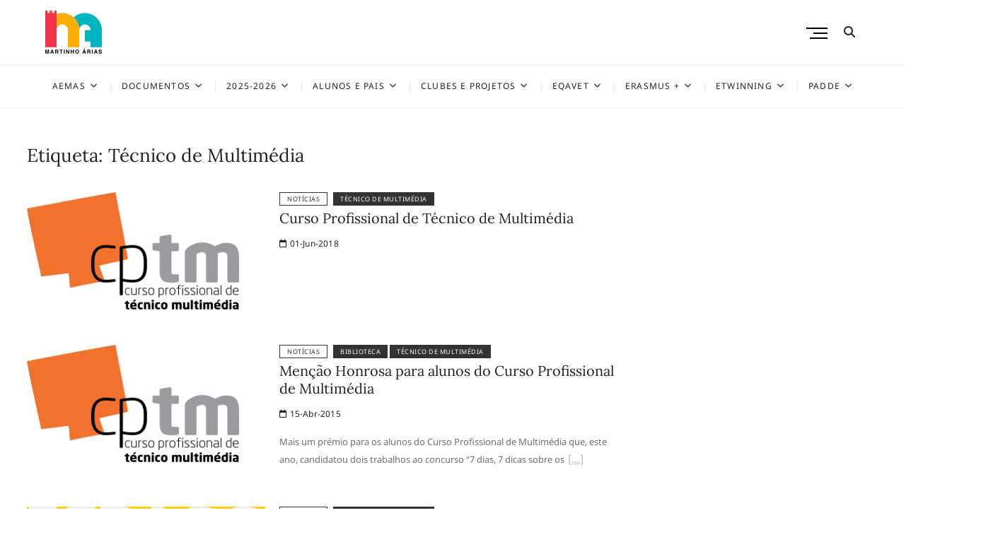

--- FILE ---
content_type: text/html; charset=UTF-8
request_url: https://www.escolasdesoure.pt/web/tag/tecnico-multimedia/page/2/
body_size: 17812
content:
<!DOCTYPE html>
<html lang="pt-PT">
<head>
<meta charset="UTF-8" />
<link rel="profile" href="http://gmpg.org/xfn/11" />
<title>Técnico de Multimédia &#8211; Página 2 &#8211; AEMAS</title>
<meta name='robots' content='max-image-preview:large' />
<link rel="alternate" type="application/rss+xml" title="AEMAS &raquo; Feed" href="https://www.escolasdesoure.pt/web/feed/" />
<link rel="alternate" type="application/rss+xml" title="AEMAS &raquo; Feed de comentários" href="https://www.escolasdesoure.pt/web/comments/feed/" />
<link rel="alternate" type="application/rss+xml" title="Feed de etiquetas AEMAS &raquo; Técnico de Multimédia" href="https://www.escolasdesoure.pt/web/tag/tecnico-multimedia/feed/" />
<style id='wp-img-auto-sizes-contain-inline-css' type='text/css'>
img:is([sizes=auto i],[sizes^="auto," i]){contain-intrinsic-size:3000px 1500px}
/*# sourceURL=wp-img-auto-sizes-contain-inline-css */
</style>
<style id='wp-emoji-styles-inline-css' type='text/css'>

	img.wp-smiley, img.emoji {
		display: inline !important;
		border: none !important;
		box-shadow: none !important;
		height: 1em !important;
		width: 1em !important;
		margin: 0 0.07em !important;
		vertical-align: -0.1em !important;
		background: none !important;
		padding: 0 !important;
	}
/*# sourceURL=wp-emoji-styles-inline-css */
</style>
<style id='wp-block-library-inline-css' type='text/css'>
:root{--wp-block-synced-color:#7a00df;--wp-block-synced-color--rgb:122,0,223;--wp-bound-block-color:var(--wp-block-synced-color);--wp-editor-canvas-background:#ddd;--wp-admin-theme-color:#007cba;--wp-admin-theme-color--rgb:0,124,186;--wp-admin-theme-color-darker-10:#006ba1;--wp-admin-theme-color-darker-10--rgb:0,107,160.5;--wp-admin-theme-color-darker-20:#005a87;--wp-admin-theme-color-darker-20--rgb:0,90,135;--wp-admin-border-width-focus:2px}@media (min-resolution:192dpi){:root{--wp-admin-border-width-focus:1.5px}}.wp-element-button{cursor:pointer}:root .has-very-light-gray-background-color{background-color:#eee}:root .has-very-dark-gray-background-color{background-color:#313131}:root .has-very-light-gray-color{color:#eee}:root .has-very-dark-gray-color{color:#313131}:root .has-vivid-green-cyan-to-vivid-cyan-blue-gradient-background{background:linear-gradient(135deg,#00d084,#0693e3)}:root .has-purple-crush-gradient-background{background:linear-gradient(135deg,#34e2e4,#4721fb 50%,#ab1dfe)}:root .has-hazy-dawn-gradient-background{background:linear-gradient(135deg,#faaca8,#dad0ec)}:root .has-subdued-olive-gradient-background{background:linear-gradient(135deg,#fafae1,#67a671)}:root .has-atomic-cream-gradient-background{background:linear-gradient(135deg,#fdd79a,#004a59)}:root .has-nightshade-gradient-background{background:linear-gradient(135deg,#330968,#31cdcf)}:root .has-midnight-gradient-background{background:linear-gradient(135deg,#020381,#2874fc)}:root{--wp--preset--font-size--normal:16px;--wp--preset--font-size--huge:42px}.has-regular-font-size{font-size:1em}.has-larger-font-size{font-size:2.625em}.has-normal-font-size{font-size:var(--wp--preset--font-size--normal)}.has-huge-font-size{font-size:var(--wp--preset--font-size--huge)}.has-text-align-center{text-align:center}.has-text-align-left{text-align:left}.has-text-align-right{text-align:right}.has-fit-text{white-space:nowrap!important}#end-resizable-editor-section{display:none}.aligncenter{clear:both}.items-justified-left{justify-content:flex-start}.items-justified-center{justify-content:center}.items-justified-right{justify-content:flex-end}.items-justified-space-between{justify-content:space-between}.screen-reader-text{border:0;clip-path:inset(50%);height:1px;margin:-1px;overflow:hidden;padding:0;position:absolute;width:1px;word-wrap:normal!important}.screen-reader-text:focus{background-color:#ddd;clip-path:none;color:#444;display:block;font-size:1em;height:auto;left:5px;line-height:normal;padding:15px 23px 14px;text-decoration:none;top:5px;width:auto;z-index:100000}html :where(.has-border-color){border-style:solid}html :where([style*=border-top-color]){border-top-style:solid}html :where([style*=border-right-color]){border-right-style:solid}html :where([style*=border-bottom-color]){border-bottom-style:solid}html :where([style*=border-left-color]){border-left-style:solid}html :where([style*=border-width]){border-style:solid}html :where([style*=border-top-width]){border-top-style:solid}html :where([style*=border-right-width]){border-right-style:solid}html :where([style*=border-bottom-width]){border-bottom-style:solid}html :where([style*=border-left-width]){border-left-style:solid}html :where(img[class*=wp-image-]){height:auto;max-width:100%}:where(figure){margin:0 0 1em}html :where(.is-position-sticky){--wp-admin--admin-bar--position-offset:var(--wp-admin--admin-bar--height,0px)}@media screen and (max-width:600px){html :where(.is-position-sticky){--wp-admin--admin-bar--position-offset:0px}}

/*# sourceURL=wp-block-library-inline-css */
</style><style id='wp-block-paragraph-inline-css' type='text/css'>
.is-small-text{font-size:.875em}.is-regular-text{font-size:1em}.is-large-text{font-size:2.25em}.is-larger-text{font-size:3em}.has-drop-cap:not(:focus):first-letter{float:left;font-size:8.4em;font-style:normal;font-weight:100;line-height:.68;margin:.05em .1em 0 0;text-transform:uppercase}body.rtl .has-drop-cap:not(:focus):first-letter{float:none;margin-left:.1em}p.has-drop-cap.has-background{overflow:hidden}:root :where(p.has-background){padding:1.25em 2.375em}:where(p.has-text-color:not(.has-link-color)) a{color:inherit}p.has-text-align-left[style*="writing-mode:vertical-lr"],p.has-text-align-right[style*="writing-mode:vertical-rl"]{rotate:180deg}
/*# sourceURL=https://www.escolasdesoure.pt/web/wp-includes/blocks/paragraph/style.min.css */
</style>
<style id='global-styles-inline-css' type='text/css'>
:root{--wp--preset--aspect-ratio--square: 1;--wp--preset--aspect-ratio--4-3: 4/3;--wp--preset--aspect-ratio--3-4: 3/4;--wp--preset--aspect-ratio--3-2: 3/2;--wp--preset--aspect-ratio--2-3: 2/3;--wp--preset--aspect-ratio--16-9: 16/9;--wp--preset--aspect-ratio--9-16: 9/16;--wp--preset--color--black: #000000;--wp--preset--color--cyan-bluish-gray: #abb8c3;--wp--preset--color--white: #ffffff;--wp--preset--color--pale-pink: #f78da7;--wp--preset--color--vivid-red: #cf2e2e;--wp--preset--color--luminous-vivid-orange: #ff6900;--wp--preset--color--luminous-vivid-amber: #fcb900;--wp--preset--color--light-green-cyan: #7bdcb5;--wp--preset--color--vivid-green-cyan: #00d084;--wp--preset--color--pale-cyan-blue: #8ed1fc;--wp--preset--color--vivid-cyan-blue: #0693e3;--wp--preset--color--vivid-purple: #9b51e0;--wp--preset--gradient--vivid-cyan-blue-to-vivid-purple: linear-gradient(135deg,rgb(6,147,227) 0%,rgb(155,81,224) 100%);--wp--preset--gradient--light-green-cyan-to-vivid-green-cyan: linear-gradient(135deg,rgb(122,220,180) 0%,rgb(0,208,130) 100%);--wp--preset--gradient--luminous-vivid-amber-to-luminous-vivid-orange: linear-gradient(135deg,rgb(252,185,0) 0%,rgb(255,105,0) 100%);--wp--preset--gradient--luminous-vivid-orange-to-vivid-red: linear-gradient(135deg,rgb(255,105,0) 0%,rgb(207,46,46) 100%);--wp--preset--gradient--very-light-gray-to-cyan-bluish-gray: linear-gradient(135deg,rgb(238,238,238) 0%,rgb(169,184,195) 100%);--wp--preset--gradient--cool-to-warm-spectrum: linear-gradient(135deg,rgb(74,234,220) 0%,rgb(151,120,209) 20%,rgb(207,42,186) 40%,rgb(238,44,130) 60%,rgb(251,105,98) 80%,rgb(254,248,76) 100%);--wp--preset--gradient--blush-light-purple: linear-gradient(135deg,rgb(255,206,236) 0%,rgb(152,150,240) 100%);--wp--preset--gradient--blush-bordeaux: linear-gradient(135deg,rgb(254,205,165) 0%,rgb(254,45,45) 50%,rgb(107,0,62) 100%);--wp--preset--gradient--luminous-dusk: linear-gradient(135deg,rgb(255,203,112) 0%,rgb(199,81,192) 50%,rgb(65,88,208) 100%);--wp--preset--gradient--pale-ocean: linear-gradient(135deg,rgb(255,245,203) 0%,rgb(182,227,212) 50%,rgb(51,167,181) 100%);--wp--preset--gradient--electric-grass: linear-gradient(135deg,rgb(202,248,128) 0%,rgb(113,206,126) 100%);--wp--preset--gradient--midnight: linear-gradient(135deg,rgb(2,3,129) 0%,rgb(40,116,252) 100%);--wp--preset--font-size--small: 13px;--wp--preset--font-size--medium: 20px;--wp--preset--font-size--large: 36px;--wp--preset--font-size--x-large: 42px;--wp--preset--spacing--20: 0.44rem;--wp--preset--spacing--30: 0.67rem;--wp--preset--spacing--40: 1rem;--wp--preset--spacing--50: 1.5rem;--wp--preset--spacing--60: 2.25rem;--wp--preset--spacing--70: 3.38rem;--wp--preset--spacing--80: 5.06rem;--wp--preset--shadow--natural: 6px 6px 9px rgba(0, 0, 0, 0.2);--wp--preset--shadow--deep: 12px 12px 50px rgba(0, 0, 0, 0.4);--wp--preset--shadow--sharp: 6px 6px 0px rgba(0, 0, 0, 0.2);--wp--preset--shadow--outlined: 6px 6px 0px -3px rgb(255, 255, 255), 6px 6px rgb(0, 0, 0);--wp--preset--shadow--crisp: 6px 6px 0px rgb(0, 0, 0);}:where(.is-layout-flex){gap: 0.5em;}:where(.is-layout-grid){gap: 0.5em;}body .is-layout-flex{display: flex;}.is-layout-flex{flex-wrap: wrap;align-items: center;}.is-layout-flex > :is(*, div){margin: 0;}body .is-layout-grid{display: grid;}.is-layout-grid > :is(*, div){margin: 0;}:where(.wp-block-columns.is-layout-flex){gap: 2em;}:where(.wp-block-columns.is-layout-grid){gap: 2em;}:where(.wp-block-post-template.is-layout-flex){gap: 1.25em;}:where(.wp-block-post-template.is-layout-grid){gap: 1.25em;}.has-black-color{color: var(--wp--preset--color--black) !important;}.has-cyan-bluish-gray-color{color: var(--wp--preset--color--cyan-bluish-gray) !important;}.has-white-color{color: var(--wp--preset--color--white) !important;}.has-pale-pink-color{color: var(--wp--preset--color--pale-pink) !important;}.has-vivid-red-color{color: var(--wp--preset--color--vivid-red) !important;}.has-luminous-vivid-orange-color{color: var(--wp--preset--color--luminous-vivid-orange) !important;}.has-luminous-vivid-amber-color{color: var(--wp--preset--color--luminous-vivid-amber) !important;}.has-light-green-cyan-color{color: var(--wp--preset--color--light-green-cyan) !important;}.has-vivid-green-cyan-color{color: var(--wp--preset--color--vivid-green-cyan) !important;}.has-pale-cyan-blue-color{color: var(--wp--preset--color--pale-cyan-blue) !important;}.has-vivid-cyan-blue-color{color: var(--wp--preset--color--vivid-cyan-blue) !important;}.has-vivid-purple-color{color: var(--wp--preset--color--vivid-purple) !important;}.has-black-background-color{background-color: var(--wp--preset--color--black) !important;}.has-cyan-bluish-gray-background-color{background-color: var(--wp--preset--color--cyan-bluish-gray) !important;}.has-white-background-color{background-color: var(--wp--preset--color--white) !important;}.has-pale-pink-background-color{background-color: var(--wp--preset--color--pale-pink) !important;}.has-vivid-red-background-color{background-color: var(--wp--preset--color--vivid-red) !important;}.has-luminous-vivid-orange-background-color{background-color: var(--wp--preset--color--luminous-vivid-orange) !important;}.has-luminous-vivid-amber-background-color{background-color: var(--wp--preset--color--luminous-vivid-amber) !important;}.has-light-green-cyan-background-color{background-color: var(--wp--preset--color--light-green-cyan) !important;}.has-vivid-green-cyan-background-color{background-color: var(--wp--preset--color--vivid-green-cyan) !important;}.has-pale-cyan-blue-background-color{background-color: var(--wp--preset--color--pale-cyan-blue) !important;}.has-vivid-cyan-blue-background-color{background-color: var(--wp--preset--color--vivid-cyan-blue) !important;}.has-vivid-purple-background-color{background-color: var(--wp--preset--color--vivid-purple) !important;}.has-black-border-color{border-color: var(--wp--preset--color--black) !important;}.has-cyan-bluish-gray-border-color{border-color: var(--wp--preset--color--cyan-bluish-gray) !important;}.has-white-border-color{border-color: var(--wp--preset--color--white) !important;}.has-pale-pink-border-color{border-color: var(--wp--preset--color--pale-pink) !important;}.has-vivid-red-border-color{border-color: var(--wp--preset--color--vivid-red) !important;}.has-luminous-vivid-orange-border-color{border-color: var(--wp--preset--color--luminous-vivid-orange) !important;}.has-luminous-vivid-amber-border-color{border-color: var(--wp--preset--color--luminous-vivid-amber) !important;}.has-light-green-cyan-border-color{border-color: var(--wp--preset--color--light-green-cyan) !important;}.has-vivid-green-cyan-border-color{border-color: var(--wp--preset--color--vivid-green-cyan) !important;}.has-pale-cyan-blue-border-color{border-color: var(--wp--preset--color--pale-cyan-blue) !important;}.has-vivid-cyan-blue-border-color{border-color: var(--wp--preset--color--vivid-cyan-blue) !important;}.has-vivid-purple-border-color{border-color: var(--wp--preset--color--vivid-purple) !important;}.has-vivid-cyan-blue-to-vivid-purple-gradient-background{background: var(--wp--preset--gradient--vivid-cyan-blue-to-vivid-purple) !important;}.has-light-green-cyan-to-vivid-green-cyan-gradient-background{background: var(--wp--preset--gradient--light-green-cyan-to-vivid-green-cyan) !important;}.has-luminous-vivid-amber-to-luminous-vivid-orange-gradient-background{background: var(--wp--preset--gradient--luminous-vivid-amber-to-luminous-vivid-orange) !important;}.has-luminous-vivid-orange-to-vivid-red-gradient-background{background: var(--wp--preset--gradient--luminous-vivid-orange-to-vivid-red) !important;}.has-very-light-gray-to-cyan-bluish-gray-gradient-background{background: var(--wp--preset--gradient--very-light-gray-to-cyan-bluish-gray) !important;}.has-cool-to-warm-spectrum-gradient-background{background: var(--wp--preset--gradient--cool-to-warm-spectrum) !important;}.has-blush-light-purple-gradient-background{background: var(--wp--preset--gradient--blush-light-purple) !important;}.has-blush-bordeaux-gradient-background{background: var(--wp--preset--gradient--blush-bordeaux) !important;}.has-luminous-dusk-gradient-background{background: var(--wp--preset--gradient--luminous-dusk) !important;}.has-pale-ocean-gradient-background{background: var(--wp--preset--gradient--pale-ocean) !important;}.has-electric-grass-gradient-background{background: var(--wp--preset--gradient--electric-grass) !important;}.has-midnight-gradient-background{background: var(--wp--preset--gradient--midnight) !important;}.has-small-font-size{font-size: var(--wp--preset--font-size--small) !important;}.has-medium-font-size{font-size: var(--wp--preset--font-size--medium) !important;}.has-large-font-size{font-size: var(--wp--preset--font-size--large) !important;}.has-x-large-font-size{font-size: var(--wp--preset--font-size--x-large) !important;}
/*# sourceURL=global-styles-inline-css */
</style>

<style id='classic-theme-styles-inline-css' type='text/css'>
/*! This file is auto-generated */
.wp-block-button__link{color:#fff;background-color:#32373c;border-radius:9999px;box-shadow:none;text-decoration:none;padding:calc(.667em + 2px) calc(1.333em + 2px);font-size:1.125em}.wp-block-file__button{background:#32373c;color:#fff;text-decoration:none}
/*# sourceURL=/wp-includes/css/classic-themes.min.css */
</style>
<link rel='stylesheet' id='cocktail-style-css' href='https://www.escolasdesoure.pt/web/wp-content/themes/cocktail/style.css?ver=6.9' type='text/css' media='all' />
<style id='cocktail-style-inline-css' type='text/css'>
#site-branding #site-title, #site-branding #site-description{
			clip: rect(1px, 1px, 1px, 1px);
			position: absolute;
		}
		#site-detail {
			padding: 0;
		}
/*# sourceURL=cocktail-style-inline-css */
</style>
<link rel='stylesheet' id='font-icons-css' href='https://www.escolasdesoure.pt/web/wp-content/themes/cocktail/assets/font-icons/css/all.min.css?ver=6.9' type='text/css' media='all' />
<link rel='stylesheet' id='cocktail-responsive-css' href='https://www.escolasdesoure.pt/web/wp-content/themes/cocktail/css/responsive.css?ver=6.9' type='text/css' media='all' />
<link rel='stylesheet' id='cocktail-google-fonts-css' href='https://www.escolasdesoure.pt/web/wp-content/fonts/ef883ed319fee7254b7479884eb0deb5.css?ver=6.9' type='text/css' media='all' />
<!--n2css--><!--n2js--><script type="text/javascript" src="https://www.escolasdesoure.pt/web/wp-includes/js/jquery/jquery.min.js?ver=3.7.1" id="jquery-core-js"></script>
<script type="text/javascript" src="https://www.escolasdesoure.pt/web/wp-includes/js/jquery/jquery-migrate.min.js?ver=3.4.1" id="jquery-migrate-js"></script>
<link rel="https://api.w.org/" href="https://www.escolasdesoure.pt/web/wp-json/" /><link rel="alternate" title="JSON" type="application/json" href="https://www.escolasdesoure.pt/web/wp-json/wp/v2/tags/222" /><link rel="EditURI" type="application/rsd+xml" title="RSD" href="https://www.escolasdesoure.pt/web/xmlrpc.php?rsd" />
<meta name="generator" content="WordPress 6.9" />
	<meta name="viewport" content="width=device-width" />
	<noscript><style>.lazyload[data-src]{display:none !important;}</style></noscript><style>.lazyload{background-image:none !important;}.lazyload:before{background-image:none !important;}</style><link rel="icon" href="https://www.escolasdesoure.pt/web/wp-content/uploads/2021/06/cropped-web.wdp2_-32x32.png" sizes="32x32" />
<link rel="icon" href="https://www.escolasdesoure.pt/web/wp-content/uploads/2021/06/cropped-web.wdp2_-192x192.png" sizes="192x192" />
<link rel="apple-touch-icon" href="https://www.escolasdesoure.pt/web/wp-content/uploads/2021/06/cropped-web.wdp2_-180x180.png" />
<meta name="msapplication-TileImage" content="https://www.escolasdesoure.pt/web/wp-content/uploads/2021/06/cropped-web.wdp2_-270x270.png" />
		<style type="text/css" id="wp-custom-css">
			/* AEMAS */

.header-wrap-inner {
 padding: 0;	
}

#site-branding {
    padding: 15px 0;
    text-align: left;
}

.header-left {
    width: 0;
}

.custom-logo {
		 width: 80px;
	}

a {
	color: #ff0000a6;
}

.grid-logos  { 
 display: grid;
 grid-template-columns: auto auto auto auto;
 grid-gap: 10px;
 padding: 10px;

 
}

.grid-logos > div {
 text-align: center;
 padding: 10px 0;
}

.logo-text{
   font-size: small;
}

table,
table > tbody > tr > td,
.tablepress tbody td,
.tablepress thead th {
	border: none;
}

.jstable tr>td:nth-child(1) { width: 40px;}

.jstable tr>td:nth-child(2) { text-align: left;}

@media only screen and (max-width: 767px){
	.custom-logo {
		 width: 60px;
	}
	
	.blog #content {
		padding: 0px 0 0;
	}
	
	#main .post {
    margin-bottom: 50px;
 }
}		</style>
		</head>
<body class="archive paged tag tag-tecnico-multimedia tag-222 wp-custom-logo wp-embed-responsive paged-2 tag-paged-2 wp-theme-cocktail ">
	<div id="page" class="site">
	<a class="skip-link screen-reader-text" href="#site-content-contain">Skip to content</a>
	<!-- Masthead ============================================= -->
	<header id="masthead" class="site-header" role="banner">
		<div class="header-wrap">
			<!-- Top Header============================================= -->
			<div class="top-header">
								<!-- Main Header============================================= -->
				<div class="main-header clearfix">
					<div class="header-wrap-inner">
						<div class="header-left">
													</div> <!-- end .header-left -->
					

						<div id="site-branding" class="site-branding"><a href="https://www.escolasdesoure.pt/web/" class="custom-logo-link" rel="home"><img width="80" height="61" src="[data-uri]" class="custom-logo lazyload" alt="AEMAS" decoding="async" data-src="https://www.escolasdesoure.pt/web/wp-content/uploads/2021/06/wdp1.png" data-eio-rwidth="80" data-eio-rheight="61" /><noscript><img width="80" height="61" src="https://www.escolasdesoure.pt/web/wp-content/uploads/2021/06/wdp1.png" class="custom-logo" alt="AEMAS" decoding="async" data-eio="l" /></noscript></a><div id="site-detail"> <h2 id="site-title"> 				<a href="https://www.escolasdesoure.pt/web/" title="AEMAS" rel="home"> AEMAS </a>
				 </h2> <!-- end .site-title --> </div></div>
						<div class="header-right">
																	<button class="show-menu-toggle" type="button">
												<span class="sn-text">Menu Button</span>
												<span class="bars"></span>
											</button>
								  												<aside class="side-menu-wrap" role="complementary" aria-label="Side Sidebar">
										<div class="side-menu">
									  		<button class="hide-menu-toggle" type="button">			
												<span class="bars"></span>
										  	</button>

											<div class="side-widget-tray"><section id="tag_cloud-7" class="widget widget_tag_cloud"><h3 class="widget-title">Etiquetas</h3><div class="tagcloud"><a href="https://www.escolasdesoure.pt/web/tag/25-de-abril/" class="tag-cloud-link tag-link-163 tag-link-position-1" style="font-size: 13.237410071942pt;" aria-label="25 de Abril (35 itens)">25 de Abril</a>
<a href="https://www.escolasdesoure.pt/web/tag/aler-recomenda/" class="tag-cloud-link tag-link-208 tag-link-position-2" style="font-size: 8pt;" aria-label="aLer+ recomenda (10 itens)">aLer+ recomenda</a>
<a href="https://www.escolasdesoure.pt/web/tag/biblioteca/" class="tag-cloud-link tag-link-46 tag-link-position-3" style="font-size: 22pt;" aria-label="Biblioteca (270 itens)">Biblioteca</a>
<a href="https://www.escolasdesoure.pt/web/tag/centro-escolar-da-granja-do-ulmeiro/" class="tag-cloud-link tag-link-240 tag-link-position-4" style="font-size: 11.424460431655pt;" aria-label="Centro Escolar da Granja do Ulmeiro (23 itens)">Centro Escolar da Granja do Ulmeiro</a>
<a href="https://www.escolasdesoure.pt/web/tag/centro-escolar-de-marco/" class="tag-cloud-link tag-link-319 tag-link-position-5" style="font-size: 9.1079136690647pt;" aria-label="Centro Escolar de Marco (13 itens)">Centro Escolar de Marco</a>
<a href="https://www.escolasdesoure.pt/web/tag/cidadania-e-desenvolvimento/" class="tag-cloud-link tag-link-304 tag-link-position-6" style="font-size: 12.230215827338pt;" aria-label="Cidadania e Desenvolvimento (28 itens)">Cidadania e Desenvolvimento</a>
<a href="https://www.escolasdesoure.pt/web/tag/clube-experimenta-ciencia/" class="tag-cloud-link tag-link-195 tag-link-position-7" style="font-size: 11.726618705036pt;" aria-label="Clube Experimenta Ciência (25 itens)">Clube Experimenta Ciência</a>
<a href="https://www.escolasdesoure.pt/web/tag/concursos/" class="tag-cloud-link tag-link-155 tag-link-position-8" style="font-size: 15.553956834532pt;" aria-label="Concursos (60 itens)">Concursos</a>
<a href="https://www.escolasdesoure.pt/web/tag/culturarias/" class="tag-cloud-link tag-link-61 tag-link-position-9" style="font-size: 9.1079136690647pt;" aria-label="Cultur&#039;Árias (13 itens)">Cultur&#039;Árias</a>
<a href="https://www.escolasdesoure.pt/web/tag/debates/" class="tag-cloud-link tag-link-143 tag-link-position-10" style="font-size: 13.942446043165pt;" aria-label="Debates/Palestras (42 itens)">Debates/Palestras</a>
<a href="https://www.escolasdesoure.pt/web/tag/dia-da-biblioteca-escolar/" class="tag-cloud-link tag-link-288 tag-link-position-11" style="font-size: 8pt;" aria-label="Dia da Biblioteca Escolar (10 itens)">Dia da Biblioteca Escolar</a>
<a href="https://www.escolasdesoure.pt/web/tag/eb1-de-alfarelos/" class="tag-cloud-link tag-link-55 tag-link-position-12" style="font-size: 10.215827338129pt;" aria-label="EB1 de Alfarelos (17 itens)">EB1 de Alfarelos</a>
<a href="https://www.escolasdesoure.pt/web/tag/eb1-de-degracias/" class="tag-cloud-link tag-link-183 tag-link-position-13" style="font-size: 8pt;" aria-label="EB1 de Degracías (10 itens)">EB1 de Degracías</a>
<a href="https://www.escolasdesoure.pt/web/tag/eb1-de-gesteira/" class="tag-cloud-link tag-link-181 tag-link-position-14" style="font-size: 12.834532374101pt;" aria-label="EB1 de Gesteira (32 itens)">EB1 de Gesteira</a>
<a href="https://www.escolasdesoure.pt/web/tag/eb1-de-samuel/" class="tag-cloud-link tag-link-189 tag-link-position-15" style="font-size: 11.021582733813pt;" aria-label="EB1 de Samuel (21 itens)">EB1 de Samuel</a>
<a href="https://www.escolasdesoure.pt/web/tag/eb1-de-sobral/" class="tag-cloud-link tag-link-168 tag-link-position-16" style="font-size: 14.345323741007pt;" aria-label="EB1 de Sobral (46 itens)">EB1 de Sobral</a>
<a href="https://www.escolasdesoure.pt/web/tag/eb1-de-tapeus/" class="tag-cloud-link tag-link-174 tag-link-position-17" style="font-size: 12.230215827338pt;" aria-label="EB1 de Tapeus (28 itens)">EB1 de Tapeus</a>
<a href="https://www.escolasdesoure.pt/web/tag/vinha-da-rainha/" class="tag-cloud-link tag-link-53 tag-link-position-18" style="font-size: 14.848920863309pt;" aria-label="EB1 de Vinha da Rainha (51 itens)">EB1 de Vinha da Rainha</a>
<a href="https://www.escolasdesoure.pt/web/tag/eb-de-soure/" class="tag-cloud-link tag-link-159 tag-link-position-19" style="font-size: 18.172661870504pt;" aria-label="EB de Soure (112 itens)">EB de Soure</a>
<a href="https://www.escolasdesoure.pt/web/tag/eco-escolas/" class="tag-cloud-link tag-link-276 tag-link-position-20" style="font-size: 16.964028776978pt;" aria-label="Eco-Escolas (85 itens)">Eco-Escolas</a>
<a href="https://www.escolasdesoure.pt/web/tag/ensino-profissional/" class="tag-cloud-link tag-link-418 tag-link-position-21" style="font-size: 11.726618705036pt;" aria-label="Ensino Profissional (25 itens)">Ensino Profissional</a>
<a href="https://www.escolasdesoure.pt/web/tag/epas/" class="tag-cloud-link tag-link-406 tag-link-position-22" style="font-size: 11.726618705036pt;" aria-label="EPAS (25 itens)">EPAS</a>
<a href="https://www.escolasdesoure.pt/web/tag/erasmus/" class="tag-cloud-link tag-link-306 tag-link-position-23" style="font-size: 15.956834532374pt;" aria-label="Erasmus+ (66 itens)">Erasmus+</a>
<a href="https://www.escolasdesoure.pt/web/tag/escritores/" class="tag-cloud-link tag-link-151 tag-link-position-24" style="font-size: 12.129496402878pt;" aria-label="Escritores (27 itens)">Escritores</a>
<a href="https://www.escolasdesoure.pt/web/tag/espacoj/" class="tag-cloud-link tag-link-41 tag-link-position-25" style="font-size: 9.9136690647482pt;" aria-label="EspaçoJ (16 itens)">EspaçoJ</a>
<a href="https://www.escolasdesoure.pt/web/tag/etwinning/" class="tag-cloud-link tag-link-239 tag-link-position-26" style="font-size: 16.762589928058pt;" aria-label="eTwinning (81 itens)">eTwinning</a>
<a href="https://www.escolasdesoure.pt/web/tag/exposicoes/" class="tag-cloud-link tag-link-63 tag-link-position-27" style="font-size: 11.424460431655pt;" aria-label="Exposições (23 itens)">Exposições</a>
<a href="https://www.escolasdesoure.pt/web/tag/frances/" class="tag-cloud-link tag-link-176 tag-link-position-28" style="font-size: 8.705035971223pt;" aria-label="Francês (12 itens)">Francês</a>
<a href="https://www.escolasdesoure.pt/web/tag/halloween/" class="tag-cloud-link tag-link-48 tag-link-position-29" style="font-size: 13.035971223022pt;" aria-label="Halloween (34 itens)">Halloween</a>
<a href="https://www.escolasdesoure.pt/web/tag/ji-de-sobral/" class="tag-cloud-link tag-link-191 tag-link-position-30" style="font-size: 8.705035971223pt;" aria-label="JI de Sobral (12 itens)">JI de Sobral</a>
<a href="https://www.escolasdesoure.pt/web/tag/ji-de-vila-nova-de-ancos/" class="tag-cloud-link tag-link-202 tag-link-position-31" style="font-size: 9.410071942446pt;" aria-label="JI de Vila Nova de Anços (14 itens)">JI de Vila Nova de Anços</a>
<a href="https://www.escolasdesoure.pt/web/tag/jornais/" class="tag-cloud-link tag-link-54 tag-link-position-32" style="font-size: 8.705035971223pt;" aria-label="Jornais (12 itens)">Jornais</a>
<a href="https://www.escolasdesoure.pt/web/tag/natal/" class="tag-cloud-link tag-link-43 tag-link-position-33" style="font-size: 13.539568345324pt;" aria-label="Natal (38 itens)">Natal</a>
<a href="https://www.escolasdesoure.pt/web/tag/parlamento-dos-jovens/" class="tag-cloud-link tag-link-290 tag-link-position-34" style="font-size: 12.230215827338pt;" aria-label="Parlamento dos Jovens (28 itens)">Parlamento dos Jovens</a>
<a href="https://www.escolasdesoure.pt/web/tag/premios/" class="tag-cloud-link tag-link-173 tag-link-position-35" style="font-size: 8.4028776978417pt;" aria-label="Prémios (11 itens)">Prémios</a>
<a href="https://www.escolasdesoure.pt/web/tag/pascoa/" class="tag-cloud-link tag-link-232 tag-link-position-36" style="font-size: 8pt;" aria-label="Páscoa (10 itens)">Páscoa</a>
<a href="https://www.escolasdesoure.pt/web/tag/roc-rangers-of-change/" class="tag-cloud-link tag-link-392 tag-link-position-37" style="font-size: 10.618705035971pt;" aria-label="ROC (Rangers of Change) (19 itens)">ROC (Rangers of Change)</a>
<a href="https://www.escolasdesoure.pt/web/tag/s-martinho/" class="tag-cloud-link tag-link-182 tag-link-position-38" style="font-size: 10.618705035971pt;" aria-label="S. Martinho (19 itens)">S. Martinho</a>
<a href="https://www.escolasdesoure.pt/web/tag/seguranet/" class="tag-cloud-link tag-link-179 tag-link-position-39" style="font-size: 9.410071942446pt;" aria-label="SeguraNet (14 itens)">SeguraNet</a>
<a href="https://www.escolasdesoure.pt/web/tag/solidarias/" class="tag-cloud-link tag-link-277 tag-link-position-40" style="font-size: 13.338129496403pt;" aria-label="Solid&#039;Árias (36 itens)">Solid&#039;Árias</a>
<a href="https://www.escolasdesoure.pt/web/tag/teatro/" class="tag-cloud-link tag-link-150 tag-link-position-41" style="font-size: 10.820143884892pt;" aria-label="Teatro (20 itens)">Teatro</a>
<a href="https://www.escolasdesoure.pt/web/tag/top-turma/" class="tag-cloud-link tag-link-217 tag-link-position-42" style="font-size: 13.539568345324pt;" aria-label="TOP Turma (38 itens)">TOP Turma</a>
<a href="https://www.escolasdesoure.pt/web/tag/tecnico-multimedia/" class="tag-cloud-link tag-link-222 tag-link-position-43" style="font-size: 11.021582733813pt;" aria-label="Técnico de Multimédia (21 itens)">Técnico de Multimédia</a>
<a href="https://www.escolasdesoure.pt/web/tag/visitas-de-estudo/" class="tag-cloud-link tag-link-47 tag-link-position-44" style="font-size: 17.064748201439pt;" aria-label="Visitas de Estudo (86 itens)">Visitas de Estudo</a>
<a href="https://www.escolasdesoure.pt/web/tag/arias-verde/" class="tag-cloud-link tag-link-269 tag-link-position-45" style="font-size: 12.935251798561pt;" aria-label="Árias.verde (33 itens)">Árias.verde</a></div>
</section></div> <!-- end .side-widget-tray -->										</div><!-- end .side-menu -->
									</aside><!-- end .side-menu-wrap -->
																	<button id="search-toggle" class="header-search" type="button"></button>
										<div id="search-box" class="clearfix">
											<div class="search-x"></div>
												<form class="search-form" action="https://www.escolasdesoure.pt/web/" method="get" role="search">
			<label class="screen-reader-text">Pesquisar...</label>
		<input type="search" name="s" class="search-field" placeholder="Pesquisar..." autocomplete="off" />
		<button type="submit" class="search-submit"><i class="fa-solid fa-magnifying-glass"></i></button>
</form> <!-- end .search-form -->										</div>  <!-- end #search-box -->
															</div> <!-- end .header-right -->
					</div> <!-- end .wrap -->

											<!-- Main Nav ============================================= -->
						<div id="sticky-header" class="clearfix">
							<nav id="site-navigation" class="main-navigation clearfix" role="navigation" aria-label="Main Menu">

							<button class="menu-toggle" aria-controls="primary-menu" aria-expanded="false">
								<span class="line-bar"></span>
						  	</button> <!-- end .menu-toggle -->
							
								<ul id="primary-menu" class="menu nav-menu"><li id="menu-item-13649" class="menu-item menu-item-type-custom menu-item-object-custom menu-item-has-children menu-item-13649"><a href="#">AEMAS</a>
<ul class="sub-menu">
	<li id="menu-item-20189" class="menu-item menu-item-type-post_type menu-item-object-page menu-item-20189"><a href="https://www.escolasdesoure.pt/web/agrupamento/canal-de-denuncias/">Canal de Denúncias</a></li>
	<li id="menu-item-12522" class="menu-item menu-item-type-post_type menu-item-object-page menu-item-12522"><a href="https://www.escolasdesoure.pt/web/agrupamento/contactos/">Contactos</a></li>
	<li id="menu-item-20960" class="menu-item menu-item-type-taxonomy menu-item-object-category menu-item-20960"><a href="https://www.escolasdesoure.pt/web/category/informacoes/eleicao-diretora/">Eleição Diretor(a)</a></li>
	<li id="menu-item-13650" class="menu-item menu-item-type-custom menu-item-object-custom menu-item-has-children menu-item-13650"><a href="#">Escolas</a>
	<ul class="sub-menu">
		<li id="menu-item-12421" class="menu-item menu-item-type-post_type menu-item-object-page menu-item-12421"><a href="https://www.escolasdesoure.pt/web/agrupamento/escolas/ji/">Jardins de Infância</a></li>
		<li id="menu-item-12422" class="menu-item menu-item-type-post_type menu-item-object-page menu-item-12422"><a href="https://www.escolasdesoure.pt/web/agrupamento/escolas/1ceb/">Escolas Bás. 1º Ciclo</a></li>
		<li id="menu-item-12423" class="menu-item menu-item-type-post_type menu-item-object-page menu-item-12423"><a href="https://www.escolasdesoure.pt/web/agrupamento/escolas/2ceb/">Escolas Bás. 2º Ciclo</a></li>
		<li id="menu-item-12424" class="menu-item menu-item-type-post_type menu-item-object-page menu-item-12424"><a href="https://www.escolasdesoure.pt/web/agrupamento/escolas/esma/">ES/3 Martinho Árias</a></li>
	</ul>
</li>
	<li id="menu-item-12494" class="menu-item menu-item-type-post_type menu-item-object-page menu-item-12494"><a href="https://www.escolasdesoure.pt/web/agrupamento/historia/">História</a></li>
	<li id="menu-item-12434" class="menu-item menu-item-type-post_type menu-item-object-page menu-item-12434"><a href="https://www.escolasdesoure.pt/web/agrupamento/horarios-dos-servicos/">Horários dos Serviços</a></li>
	<li id="menu-item-12689" class="menu-item menu-item-type-post_type menu-item-object-page menu-item-12689"><a href="https://www.escolasdesoure.pt/web/agrupamento/localizacao/">Localização</a></li>
	<li id="menu-item-13653" class="menu-item menu-item-type-custom menu-item-object-custom menu-item-has-children menu-item-13653"><a href="#">Órgãos</a>
	<ul class="sub-menu">
		<li id="menu-item-12414" class="menu-item menu-item-type-post_type menu-item-object-page menu-item-12414"><a href="https://www.escolasdesoure.pt/web/agrupamento/orgaos/ca/">Conselho Administrativo</a></li>
		<li id="menu-item-13654" class="menu-item menu-item-type-custom menu-item-object-custom menu-item-has-children menu-item-13654"><a href="#">Conselho Geral</a>
		<ul class="sub-menu">
			<li id="menu-item-12416" class="menu-item menu-item-type-post_type menu-item-object-page menu-item-12416"><a href="https://www.escolasdesoure.pt/web/agrupamento/orgaos/cg/cgeral/">Constituição</a></li>
			<li id="menu-item-18965" class="menu-item menu-item-type-taxonomy menu-item-object-category menu-item-18965"><a href="https://www.escolasdesoure.pt/web/category/informacoes/cgeral/documentos/">Documentos</a></li>
			<li id="menu-item-14600" class="menu-item menu-item-type-custom menu-item-object-custom menu-item-14600"><a href="https://www.escolasdesoure.pt/web/category/placard/eleicoes">Eleições</a></li>
			<li id="menu-item-14601" class="menu-item menu-item-type-custom menu-item-object-custom menu-item-14601"><a href="https://www.escolasdesoure.pt/web/category/informacoes/cgeral/reunioes/">Reuniões</a></li>
		</ul>
</li>
		<li id="menu-item-12418" class="menu-item menu-item-type-post_type menu-item-object-page menu-item-12418"><a href="https://www.escolasdesoure.pt/web/agrupamento/orgaos/cp/">Conselho Pedagógico</a></li>
		<li id="menu-item-12419" class="menu-item menu-item-type-post_type menu-item-object-page menu-item-12419"><a href="https://www.escolasdesoure.pt/web/agrupamento/orgaos/orgao-de-gestao/">Órgão de Gestão</a></li>
	</ul>
</li>
	<li id="menu-item-12492" class="menu-item menu-item-type-post_type menu-item-object-page menu-item-12492"><a href="https://www.escolasdesoure.pt/web/agrupamento/patrono/">Patrono</a></li>
</ul>
</li>
<li id="menu-item-13655" class="menu-item menu-item-type-custom menu-item-object-custom menu-item-has-children menu-item-13655"><a href="#">Documentos</a>
<ul class="sub-menu">
	<li id="menu-item-12426" class="menu-item menu-item-type-post_type menu-item-object-page menu-item-12426"><a href="https://www.escolasdesoure.pt/web/documentos/logotipo-do-agrupamento/">Logótipo</a></li>
	<li id="menu-item-12427" class="menu-item menu-item-type-post_type menu-item-object-page menu-item-12427"><a href="https://www.escolasdesoure.pt/web/documentos/docs-orientadores/">Orientadores</a></li>
	<li id="menu-item-12428" class="menu-item menu-item-type-post_type menu-item-object-page menu-item-12428"><a href="https://www.escolasdesoure.pt/web/documentos/plano-de-seguranca/">Plano de Segurança</a></li>
	<li id="menu-item-20185" class="menu-item menu-item-type-post_type menu-item-object-page menu-item-20185"><a href="https://www.escolasdesoure.pt/web/documentos/portal-da-transparencia/">Portal da Transparência</a></li>
	<li id="menu-item-12429" class="menu-item menu-item-type-post_type menu-item-object-page menu-item-12429"><a href="https://www.escolasdesoure.pt/web/documentos/programas/">Programas</a></li>
	<li id="menu-item-12491" class="menu-item menu-item-type-post_type menu-item-object-page menu-item-12491"><a href="https://www.escolasdesoure.pt/web/agrupamento/protecao-de-dados/">Proteção de Dados</a></li>
	<li id="menu-item-12462" class="menu-item menu-item-type-post_type menu-item-object-page menu-item-12462"><a href="https://www.escolasdesoure.pt/web/documentos/relatorios/">Relatórios</a></li>
	<li id="menu-item-14691" class="menu-item menu-item-type-post_type menu-item-object-page menu-item-14691"><a href="https://www.escolasdesoure.pt/web/alunos-e-pais/apee/terapia-da-fala/">Terapia da Fala</a></li>
	<li id="menu-item-15149" class="menu-item menu-item-type-custom menu-item-object-custom menu-item-15149"><a href="https://drive.google.com/file/d/1LHB2d0qs3DM9m0wDJ4kTRDkvWLtAkHIo/view?usp=sharing">Bolsa de Manuais Escolares</a></li>
</ul>
</li>
<li id="menu-item-21007" class="menu-item menu-item-type-custom menu-item-object-custom menu-item-has-children menu-item-21007"><a href="#">2025-2026</a>
<ul class="sub-menu">
	<li id="menu-item-12432" class="menu-item menu-item-type-post_type menu-item-object-page menu-item-12432"><a href="https://www.escolasdesoure.pt/web/ano-letivo/criterios-de-avaliacao/">Critérios de Avaliação</a></li>
	<li id="menu-item-12431" class="menu-item menu-item-type-post_type menu-item-object-page menu-item-12431"><a href="https://www.escolasdesoure.pt/web/ano-letivo/calendario-escolar/">Calendário Escolar</a></li>
	<li id="menu-item-21106" class="menu-item menu-item-type-post_type menu-item-object-post menu-item-21106"><a href="https://www.escolasdesoure.pt/web/2026/01/contratacao-2025-2026/">Contratação de Escola</a></li>
	<li id="menu-item-15245" class="menu-item menu-item-type-post_type menu-item-object-page menu-item-15245"><a href="https://www.escolasdesoure.pt/web/ano-letivo/manuais-escolares/">Manuais Escolares</a></li>
	<li id="menu-item-12564" class="menu-item menu-item-type-post_type menu-item-object-page menu-item-12564"><a href="https://www.escolasdesoure.pt/web/ano-letivo/oferta-educativa-formativa/">Oferta Educativa e Formativa</a></li>
	<li id="menu-item-18621" class="menu-item menu-item-type-custom menu-item-object-custom menu-item-has-children menu-item-18621"><a href="#">Plano Anual de Atividades</a>
	<ul class="sub-menu">
		<li id="menu-item-18622" class="menu-item menu-item-type-custom menu-item-object-custom menu-item-18622"><a href="https://drive.google.com/file/d/1n9LVRJc4TVn6_NwcTYktdgZ2v9TrBobf/view?usp=drive_link">PAA &#8211; Parte I</a></li>
		<li id="menu-item-18431" class="menu-item menu-item-type-custom menu-item-object-custom menu-item-18431"><a href="https://aesoure.inovarmais.com/paa//viewer/app/index.html#/home">PAA &#8211; Parte II &#8211; Calendário</a></li>
		<li id="menu-item-20048" class="menu-item menu-item-type-custom menu-item-object-custom menu-item-20048"><a href="https://drive.google.com/file/d/1u4L6noi2ZhFljsdiqKcWs91aXY27Bipa/view?usp=sharing">Plano Municipal de Atividades</a></li>
	</ul>
</li>
	<li id="menu-item-13762" class="menu-item menu-item-type-taxonomy menu-item-object-category menu-item-13762"><a href="https://www.escolasdesoure.pt/web/category/informacoes/exames/">Provas e Exames</a></li>
</ul>
</li>
<li id="menu-item-13658" class="menu-item menu-item-type-custom menu-item-object-custom menu-item-has-children menu-item-13658"><a href="#">Alunos e Pais</a>
<ul class="sub-menu">
	<li id="menu-item-19575" class="menu-item menu-item-type-post_type menu-item-object-page menu-item-19575"><a href="https://www.escolasdesoure.pt/web/alunos-e-pais/cartao-escolar/">Cartão Escolar Pré-Pago</a></li>
	<li id="menu-item-17569" class="menu-item menu-item-type-custom menu-item-object-custom menu-item-has-children menu-item-17569"><a href="#">KITS Escola Digital</a>
	<ul class="sub-menu">
		<li id="menu-item-20307" class="menu-item menu-item-type-post_type menu-item-object-page menu-item-20307"><a href="https://www.escolasdesoure.pt/web/alunos-e-pais/desbloquear-o-portatil-escola-digital/">Desbloquear o portátil Escola Digital</a></li>
		<li id="menu-item-17570" class="menu-item menu-item-type-post_type menu-item-object-post menu-item-17570"><a href="https://www.escolasdesoure.pt/web/2022/03/escola-digital-configuracao-dos-hotspot/">Escola Digital: configuração dos hotspot</a></li>
	</ul>
</li>
	<li id="menu-item-16159" class="menu-item menu-item-type-post_type menu-item-object-post menu-item-16159"><a href="https://www.escolasdesoure.pt/web/?p=16156">Acesso ao Ensino Superior 2024</a></li>
	<li id="menu-item-13660" class="menu-item menu-item-type-custom menu-item-object-custom menu-item-has-children menu-item-13660"><a href="#">Pais/E.E.</a>
	<ul class="sub-menu">
		<li id="menu-item-12474" class="menu-item menu-item-type-post_type menu-item-object-page menu-item-12474"><a href="https://www.escolasdesoure.pt/web/alunos-e-pais/apee/constituicao/">Constituição</a></li>
		<li id="menu-item-12473" class="menu-item menu-item-type-post_type menu-item-object-page menu-item-12473"><a href="https://www.escolasdesoure.pt/web/alunos-e-pais/apee/contactos/">Contactos</a></li>
	</ul>
</li>
	<li id="menu-item-14019" class="menu-item menu-item-type-post_type menu-item-object-page menu-item-14019"><a href="https://www.escolasdesoure.pt/web/alunos-e-pais/quadros-de-merito/">Quadros de Valor e de Excelência</a></li>
	<li id="menu-item-21235" class="menu-item menu-item-type-post_type menu-item-object-post menu-item-21235"><a href="https://www.escolasdesoure.pt/web/2025/09/horarios-dos-transportes-escolares-2025-2026/">Transportes Escolares</a></li>
</ul>
</li>
<li id="menu-item-14609" class="menu-item menu-item-type-custom menu-item-object-custom menu-item-has-children menu-item-14609"><a href="#">Clubes e Projetos</a>
<ul class="sub-menu">
	<li id="menu-item-16949" class="menu-item menu-item-type-custom menu-item-object-custom menu-item-16949"><a href="https://www.escolasdesoure.pt/web/category/espacos/asenhoralingua/">A Senhora Língua</a></li>
	<li id="menu-item-14610" class="menu-item menu-item-type-custom menu-item-object-custom menu-item-14610"><a href="https://www.instagram.com/rincon_espanol_aemas">Clube de Espanhol</a></li>
	<li id="menu-item-17023" class="menu-item menu-item-type-custom menu-item-object-custom menu-item-17023"><a href="https://clubedefrancesesma.blogspot.com/">Clube de Francês</a></li>
	<li id="menu-item-14606" class="menu-item menu-item-type-custom menu-item-object-custom menu-item-14606"><a href="http://clubeinglesoure.blogspot.com/">Clube de Inglês</a></li>
	<li id="menu-item-12621" class="menu-item menu-item-type-post_type menu-item-object-page menu-item-12621"><a href="https://www.escolasdesoure.pt/web/proj/desporto-escolar/">Desporto Escolar</a></li>
	<li id="menu-item-16946" class="menu-item menu-item-type-custom menu-item-object-custom menu-item-16946"><a href="https://espacoj.webnode.com.pt/">Espaço J</a></li>
	<li id="menu-item-16947" class="menu-item menu-item-type-custom menu-item-object-custom menu-item-16947"><a href="https://www.escolasdesoure.pt/web/category/espacos/eco-escolas/">Eco-Escolas</a></li>
	<li id="menu-item-16948" class="menu-item menu-item-type-custom menu-item-object-custom menu-item-16948"><a href="https://www.escolasdesoure.pt/web/tag/solidarias/">Solid’Árias</a></li>
	<li id="menu-item-14702" class="menu-item menu-item-type-custom menu-item-object-custom menu-item-has-children menu-item-14702"><a href="#">Top Turma</a>
	<ul class="sub-menu">
		<li id="menu-item-13570" class="menu-item menu-item-type-custom menu-item-object-custom menu-item-13570"><a href="https://drive.google.com/file/d/1cJZ-59WPUejwx9HIK7-AKCSoty-6emPn/view">Regulamento Top Turma</a></li>
	</ul>
</li>
</ul>
</li>
<li id="menu-item-14266" class="menu-item menu-item-type-custom menu-item-object-custom menu-item-has-children menu-item-14266"><a href="#">EQAVET</a>
<ul class="sub-menu">
	<li id="menu-item-14274" class="menu-item menu-item-type-post_type menu-item-object-page menu-item-14274"><a href="https://www.escolasdesoure.pt/web/eqavet/eqavet-documentos/">Documentos</a></li>
	<li id="menu-item-21168" class="menu-item menu-item-type-taxonomy menu-item-object-category menu-item-21168"><a href="https://www.escolasdesoure.pt/web/category/eqavet/epse/">Ensino Profissional de Soure na Europa</a></li>
	<li id="menu-item-17936" class="menu-item menu-item-type-custom menu-item-object-custom menu-item-has-children menu-item-17936"><a href="#">Internacionalização do Ensino Profissional</a>
	<ul class="sub-menu">
		<li id="menu-item-17937" class="menu-item menu-item-type-post_type menu-item-object-page menu-item-17937"><a href="https://www.escolasdesoure.pt/web/erasmus/o-ensino-profissional-de-soure-rumo-a-internacionalizacao/">Projeto</a></li>
		<li id="menu-item-17917" class="menu-item menu-item-type-taxonomy menu-item-object-category menu-item-17917"><a href="https://www.escolasdesoure.pt/web/category/eqavet/iep/">Notícias</a></li>
	</ul>
</li>
	<li id="menu-item-14471" class="menu-item menu-item-type-post_type menu-item-object-page menu-item-14471"><a href="https://www.escolasdesoure.pt/web/eqavet/monitorizacao-de-resultados/">Monitorização de resultados</a></li>
	<li id="menu-item-14277" class="menu-item menu-item-type-taxonomy menu-item-object-category menu-item-14277"><a href="https://www.escolasdesoure.pt/web/category/eqavet/">Notícias</a></li>
	<li id="menu-item-16910" class="menu-item menu-item-type-post_type menu-item-object-page menu-item-16910"><a href="https://www.escolasdesoure.pt/web/eqavet/questionarios-eqavet/">Questionários</a></li>
	<li id="menu-item-14302" class="menu-item menu-item-type-custom menu-item-object-custom menu-item-14302"><a href="https://www.escolasdesoure.pt/web/tag/tecnico-multimedia/">Técnico de Multimédia</a></li>
	<li id="menu-item-14301" class="menu-item menu-item-type-custom menu-item-object-custom menu-item-14301"><a href="https://www.facebook.com/RestauranteBar-ESMA-Soure-623115384550351">Técnico de Restaurante-Bar</a></li>
</ul>
</li>
<li id="menu-item-14536" class="menu-item menu-item-type-custom menu-item-object-custom menu-item-has-children menu-item-14536"><a href="#">Erasmus +</a>
<ul class="sub-menu">
	<li id="menu-item-14585" class="menu-item menu-item-type-post_type menu-item-object-page menu-item-14585"><a href="https://www.escolasdesoure.pt/web/erasmus/documentos-2/">Documentos</a></li>
	<li id="menu-item-21169" class="menu-item menu-item-type-taxonomy menu-item-object-category menu-item-21169"><a href="https://www.escolasdesoure.pt/web/category/eqavet/epse/">Ensino Profissional de Soure na Europa</a></li>
	<li id="menu-item-17935" class="menu-item menu-item-type-custom menu-item-object-custom menu-item-has-children menu-item-17935"><a href="#">Internacionalização do Ensino Profissional</a>
	<ul class="sub-menu">
		<li id="menu-item-17934" class="menu-item menu-item-type-post_type menu-item-object-page menu-item-17934"><a href="https://www.escolasdesoure.pt/web/erasmus/o-ensino-profissional-de-soure-rumo-a-internacionalizacao/">Projeto</a></li>
		<li id="menu-item-17918" class="menu-item menu-item-type-taxonomy menu-item-object-category menu-item-17918"><a href="https://www.escolasdesoure.pt/web/category/eqavet/iep/">Notícias</a></li>
	</ul>
</li>
	<li id="menu-item-20175" class="menu-item menu-item-type-custom menu-item-object-custom menu-item-20175"><a href="https://www.escolasdesoure.pt/web/category/erasmus/aemas-janela-aberta-para-o-conhecimento/">AEMAS &#8211; janela aberta para o conhecimento</a></li>
	<li id="menu-item-14583" class="menu-item menu-item-type-custom menu-item-object-custom menu-item-has-children menu-item-14583"><a href="#">AGRUPAMENTO NA EUROPA</a>
	<ul class="sub-menu">
		<li id="menu-item-14578" class="menu-item menu-item-type-post_type menu-item-object-page menu-item-14578"><a href="https://www.escolasdesoure.pt/web/erasmus/agrupamento-na-europa/">O projeto</a></li>
		<li id="menu-item-14560" class="menu-item menu-item-type-custom menu-item-object-custom menu-item-14560"><a href="https://www.escolasdesoure.pt/web/category/o-agrupamento-na-europa/">Notícias</a></li>
	</ul>
</li>
	<li id="menu-item-14580" class="menu-item menu-item-type-custom menu-item-object-custom menu-item-has-children menu-item-14580"><a href="#">BOOKPACKERS AROUND EUROPE</a>
	<ul class="sub-menu">
		<li id="menu-item-14579" class="menu-item menu-item-type-post_type menu-item-object-page menu-item-14579"><a href="https://www.escolasdesoure.pt/web/erasmus/bookpackers-around-europe/">O projeto</a></li>
		<li id="menu-item-14557" class="menu-item menu-item-type-custom menu-item-object-custom menu-item-14557"><a href="https://www.escolasdesoure.pt/web/category/bookpackers-around-europe/">Notícias</a></li>
	</ul>
</li>
	<li id="menu-item-14581" class="menu-item menu-item-type-custom menu-item-object-custom menu-item-has-children menu-item-14581"><a>ECO-LOGIC</a>
	<ul class="sub-menu">
		<li id="menu-item-14576" class="menu-item menu-item-type-post_type menu-item-object-page menu-item-14576"><a href="https://www.escolasdesoure.pt/web/erasmus/eco-logic/">O projeto</a></li>
		<li id="menu-item-14558" class="menu-item menu-item-type-custom menu-item-object-custom menu-item-14558"><a href="https://www.escolasdesoure.pt/web/category/eco-logic/">Notícias</a></li>
	</ul>
</li>
	<li id="menu-item-14582" class="menu-item menu-item-type-custom menu-item-object-custom menu-item-has-children menu-item-14582"><a href="#">EURODESK</a>
	<ul class="sub-menu">
		<li id="menu-item-14575" class="menu-item menu-item-type-post_type menu-item-object-page menu-item-14575"><a href="https://www.escolasdesoure.pt/web/erasmus/eurodesk/">O Projeto</a></li>
		<li id="menu-item-14559" class="menu-item menu-item-type-custom menu-item-object-custom menu-item-14559"><a href="https://www.escolasdesoure.pt/web/category/eurodesk/">Notícias</a></li>
	</ul>
</li>
	<li id="menu-item-14584" class="menu-item menu-item-type-custom menu-item-object-custom menu-item-has-children menu-item-14584"><a href="#">OMNES VIAE</a>
	<ul class="sub-menu">
		<li id="menu-item-14577" class="menu-item menu-item-type-post_type menu-item-object-page menu-item-14577"><a href="https://www.escolasdesoure.pt/web/erasmus/omnes-viae/">O projeto</a></li>
		<li id="menu-item-14561" class="menu-item menu-item-type-custom menu-item-object-custom menu-item-14561"><a href="https://www.escolasdesoure.pt/web/category/omnes-viae/">Notícias</a></li>
	</ul>
</li>
	<li id="menu-item-17620" class="menu-item menu-item-type-custom menu-item-object-custom menu-item-17620"><a href="https://www.escolasdesoure.pt/web/tag/roc-rangers-of-change/">ROC (Rangers of Change)</a></li>
</ul>
</li>
<li id="menu-item-17272" class="menu-item menu-item-type-custom menu-item-object-custom menu-item-has-children menu-item-17272"><a href="#">eTwinning</a>
<ul class="sub-menu">
	<li id="menu-item-17277" class="menu-item menu-item-type-custom menu-item-object-custom menu-item-17277"><a href="https://www.escolasdesoure.pt/web/tag/etwinning/">Notícias</a></li>
	<li id="menu-item-17273" class="menu-item menu-item-type-custom menu-item-object-custom menu-item-has-children menu-item-17273"><a href="#">Twinspaces</a>
	<ul class="sub-menu">
		<li id="menu-item-17274" class="menu-item menu-item-type-custom menu-item-object-custom menu-item-17274"><a href="https://school-education.ec.europa.eu/pt/etwinning/projects/construir-un-mundo-mejor/twinspace">Construir un mundo mejor</a></li>
		<li id="menu-item-17275" class="menu-item menu-item-type-custom menu-item-object-custom menu-item-17275"><a href="https://school-education.ec.europa.eu/pt/etwinning/projects/iguales-en-la-diversidad-egaux-dans-la-diversite-0/twinspace">Iguales en la diversidad / Égaux dans la diversité</a></li>
		<li id="menu-item-17276" class="menu-item menu-item-type-custom menu-item-object-custom menu-item-17276"><a href="https://school-education.ec.europa.eu/en/etwinning/projects/reading-crew/twinspace">Reading Crew</a></li>
	</ul>
</li>
</ul>
</li>
<li id="menu-item-14892" class="menu-item menu-item-type-custom menu-item-object-custom menu-item-has-children menu-item-14892"><a href="#">PADDE</a>
<ul class="sub-menu">
	<li id="menu-item-14896" class="menu-item menu-item-type-post_type menu-item-object-page menu-item-14896"><a href="https://www.escolasdesoure.pt/web/padde/">Informação</a></li>
	<li id="menu-item-15608" class="menu-item menu-item-type-custom menu-item-object-custom menu-item-15608"><a href="https://drive.google.com/file/d/1tP6sYGPxMk75t2AFRYDynV5l8P6k5kaV/view?usp=sharing">Documentos</a></li>
	<li id="menu-item-16178" class="menu-item menu-item-type-taxonomy menu-item-object-category menu-item-16178"><a href="https://www.escolasdesoure.pt/web/category/padde/">Notícias</a></li>
</ul>
</li>
</ul>							</nav> <!-- end #site-navigation -->
						</div> <!-- end #sticky-header -->
									</div> <!-- end .main-header -->
			</div> <!-- end .top-header -->

					</div> <!-- end .header-wrap -->
	</header> <!-- end #masthead -->
	<!-- Main Page Start ============================================= -->
	<div id="site-content-contain" class="site-content-contain">
		<div id="content" class="site-content">
					<div class="wrap">
	<div id="primary" class="content-area">
		<main id="main" class="site-main" role="main">
			<header class="page-header">
				<h1 class="page-title">Etiqueta: <span>Técnico de Multimédia</span></h1>			</header><!-- .page-header -->
							<div class="container post-featured-gallery">
						<article id="post-12667" class="post-12667 post type-post status-publish format-standard has-post-thumbnail hentry category-noticias tag-tecnico-multimedia">
							<div class="post-image-content">
				<figure class="post-featured-image">
						<a title="Curso Profissional de Técnico de Multimédia" href="https://www.escolasdesoure.pt/web/2018/06/12667-2/" >
							<img width="300" height="166" src="[data-uri]" class="attachment-post-thumbnail size-post-thumbnail wp-post-image lazyload" alt="" decoding="async" data-src="https://www.escolasdesoure.pt/web/wp-content/uploads/2015/04/curso_multimedia.jpg" data-eio-rwidth="300" data-eio-rheight="166" /><noscript><img width="300" height="166" src="https://www.escolasdesoure.pt/web/wp-content/uploads/2015/04/curso_multimedia.jpg" class="attachment-post-thumbnail size-post-thumbnail wp-post-image" alt="" decoding="async" data-eio="l" /></noscript>						</a>
				</figure><!-- end.post-featured-image -->	
			</div><!-- end.post-image-content -->
				<header class="entry-header">
							<div class="entry-meta">
											<span class="cat-links">
							<ul class="post-categories">
	<li><a href="https://www.escolasdesoure.pt/web/category/noticias/" rel="category tag">Notícias</a></li></ul>						</span> <!-- end .cat-links -->
											<span class="tag-links">
							<a href="https://www.escolasdesoure.pt/web/tag/tecnico-multimedia/" rel="tag">Técnico de Multimédia</a>						</span> <!-- end .tag-links -->
									</div> <!-- end .entry-meta -->
						<h2 class="entry-title"> <a href="https://www.escolasdesoure.pt/web/2018/06/12667-2/" title="Curso Profissional de Técnico de Multimédia"> Curso Profissional de Técnico de Multimédia </a> </h2> <!-- end.entry-title -->
							<div class="entry-meta">
					<span class="posted-on"><a href="https://www.escolasdesoure.pt/web/2018/06/12667-2/" title="01-Jun-2018"><i class="fa-regular fa-calendar"></i> 01-Jun-2018 </a></span>				</div> <!-- end .entry-meta -->
					</header><!-- end .entry-header -->
			
		<div class="entry-content">
					</div> <!-- end .entry-content -->

	</article><!-- end .post -->	<article id="post-9087" class="post-9087 post type-post status-publish format-standard has-post-thumbnail hentry category-noticias tag-biblioteca tag-tecnico-multimedia">
							<div class="post-image-content">
				<figure class="post-featured-image">
						<a title="Menção Honrosa para alunos do Curso Profissional de Multimédia" href="https://www.escolasdesoure.pt/web/2015/04/mencao-honrosa-para-alunos-do-curso-profissional-de-multimedia/" >
							<img width="300" height="166" src="[data-uri]" class="attachment-post-thumbnail size-post-thumbnail wp-post-image lazyload" alt="" decoding="async" data-src="https://www.escolasdesoure.pt/web/wp-content/uploads/2015/04/curso_multimedia.jpg" data-eio-rwidth="300" data-eio-rheight="166" /><noscript><img width="300" height="166" src="https://www.escolasdesoure.pt/web/wp-content/uploads/2015/04/curso_multimedia.jpg" class="attachment-post-thumbnail size-post-thumbnail wp-post-image" alt="" decoding="async" data-eio="l" /></noscript>						</a>
				</figure><!-- end.post-featured-image -->	
			</div><!-- end.post-image-content -->
				<header class="entry-header">
							<div class="entry-meta">
											<span class="cat-links">
							<ul class="post-categories">
	<li><a href="https://www.escolasdesoure.pt/web/category/noticias/" rel="category tag">Notícias</a></li></ul>						</span> <!-- end .cat-links -->
											<span class="tag-links">
							<a href="https://www.escolasdesoure.pt/web/tag/biblioteca/" rel="tag">Biblioteca</a><a href="https://www.escolasdesoure.pt/web/tag/tecnico-multimedia/" rel="tag">Técnico de Multimédia</a>						</span> <!-- end .tag-links -->
									</div> <!-- end .entry-meta -->
						<h2 class="entry-title"> <a href="https://www.escolasdesoure.pt/web/2015/04/mencao-honrosa-para-alunos-do-curso-profissional-de-multimedia/" title="Menção Honrosa para alunos do Curso Profissional de Multimédia"> Menção Honrosa para alunos do Curso Profissional de Multimédia </a> </h2> <!-- end.entry-title -->
							<div class="entry-meta">
					<span class="posted-on"><a href="https://www.escolasdesoure.pt/web/2015/04/mencao-honrosa-para-alunos-do-curso-profissional-de-multimedia/" title="15-Abr-2015"><i class="fa-regular fa-calendar"></i> 15-Abr-2015 </a></span>				</div> <!-- end .entry-meta -->
					</header><!-- end .entry-header -->
			
		<div class="entry-content">
			<p>Mais um prémio para os alunos do Curso Profissional de Multimédia que, este ano, candidatou dois trabalhos ao concurso “7 dias, 7 dicas sobre os<a href="https://www.escolasdesoure.pt/web/2015/04/mencao-honrosa-para-alunos-do-curso-profissional-de-multimedia/" class="more-link"><span class="screen-reader-text"> &#8220;Menção Honrosa para alunos do Curso Profissional de Multimédia&#8221;</span></a></p>
		</div> <!-- end .entry-content -->

	</article><!-- end .post -->	<article id="post-8978" class="post-8978 post type-post status-publish format-standard has-post-thumbnail hentry category-noticias tag-tecnico-multimedia">
							<div class="post-image-content">
				<figure class="post-featured-image">
						<a title="Espaço Multimédia 2015" href="https://www.escolasdesoure.pt/web/2015/03/espaco-multimedia-2015/" >
							<img width="905" height="1280" src="[data-uri]" class="attachment-post-thumbnail size-post-thumbnail wp-post-image lazyload" alt="" decoding="async" fetchpriority="high"   data-src="https://www.escolasdesoure.pt/web/wp-content/uploads/2015/03/espacomultimedia2015.png" data-srcset="https://www.escolasdesoure.pt/web/wp-content/uploads/2015/03/espacomultimedia2015.png 905w, https://www.escolasdesoure.pt/web/wp-content/uploads/2015/03/espacomultimedia2015-212x300.png 212w, https://www.escolasdesoure.pt/web/wp-content/uploads/2015/03/espacomultimedia2015-724x1024.png 724w" data-sizes="auto" data-eio-rwidth="905" data-eio-rheight="1280" /><noscript><img width="905" height="1280" src="https://www.escolasdesoure.pt/web/wp-content/uploads/2015/03/espacomultimedia2015.png" class="attachment-post-thumbnail size-post-thumbnail wp-post-image" alt="" decoding="async" fetchpriority="high" srcset="https://www.escolasdesoure.pt/web/wp-content/uploads/2015/03/espacomultimedia2015.png 905w, https://www.escolasdesoure.pt/web/wp-content/uploads/2015/03/espacomultimedia2015-212x300.png 212w, https://www.escolasdesoure.pt/web/wp-content/uploads/2015/03/espacomultimedia2015-724x1024.png 724w" sizes="(max-width: 905px) 100vw, 905px" data-eio="l" /></noscript>						</a>
				</figure><!-- end.post-featured-image -->	
			</div><!-- end.post-image-content -->
				<header class="entry-header">
							<div class="entry-meta">
											<span class="cat-links">
							<ul class="post-categories">
	<li><a href="https://www.escolasdesoure.pt/web/category/noticias/" rel="category tag">Notícias</a></li></ul>						</span> <!-- end .cat-links -->
											<span class="tag-links">
							<a href="https://www.escolasdesoure.pt/web/tag/tecnico-multimedia/" rel="tag">Técnico de Multimédia</a>						</span> <!-- end .tag-links -->
									</div> <!-- end .entry-meta -->
						<h2 class="entry-title"> <a href="https://www.escolasdesoure.pt/web/2015/03/espaco-multimedia-2015/" title="Espaço Multimédia 2015"> Espaço Multimédia 2015 </a> </h2> <!-- end.entry-title -->
							<div class="entry-meta">
					<span class="posted-on"><a href="https://www.escolasdesoure.pt/web/2015/03/espaco-multimedia-2015/" title="11-Mar-2015"><i class="fa-regular fa-calendar"></i> 11-Mar-2015 </a></span>				</div> <!-- end .entry-meta -->
					</header><!-- end .entry-header -->
			
		<div class="entry-content">
					</div> <!-- end .entry-content -->

	</article><!-- end .post -->	<article id="post-8034" class="post-8034 post type-post status-publish format-standard has-post-thumbnail hentry category-noticias tag-premios tag-tecnico-multimedia">
							<div class="post-image-content">
				<figure class="post-featured-image">
						<a title="Alunas Do Agrupamento Ganham No Concurso “7 Dicas, 7 Dias Para Os Media&#8221;" href="https://www.escolasdesoure.pt/web/2014/05/alunas-do-agrupamento-ganham-no-concurso-7-dicas-7-dias-para-os-media/" >
							<img width="1024" height="768" src="[data-uri]" class="attachment-post-thumbnail size-post-thumbnail wp-post-image lazyload" alt="" decoding="async"   data-src="https://www.escolasdesoure.pt/web/wp-content/uploads/2014/05/IMG_20140508_170348.jpg" data-srcset="https://www.escolasdesoure.pt/web/wp-content/uploads/2014/05/IMG_20140508_170348.jpg 1024w, https://www.escolasdesoure.pt/web/wp-content/uploads/2014/05/IMG_20140508_170348-300x225.jpg 300w" data-sizes="auto" data-eio-rwidth="1024" data-eio-rheight="768" /><noscript><img width="1024" height="768" src="https://www.escolasdesoure.pt/web/wp-content/uploads/2014/05/IMG_20140508_170348.jpg" class="attachment-post-thumbnail size-post-thumbnail wp-post-image" alt="" decoding="async" srcset="https://www.escolasdesoure.pt/web/wp-content/uploads/2014/05/IMG_20140508_170348.jpg 1024w, https://www.escolasdesoure.pt/web/wp-content/uploads/2014/05/IMG_20140508_170348-300x225.jpg 300w" sizes="(max-width: 1024px) 100vw, 1024px" data-eio="l" /></noscript>						</a>
				</figure><!-- end.post-featured-image -->	
			</div><!-- end.post-image-content -->
				<header class="entry-header">
							<div class="entry-meta">
											<span class="cat-links">
							<ul class="post-categories">
	<li><a href="https://www.escolasdesoure.pt/web/category/noticias/" rel="category tag">Notícias</a></li></ul>						</span> <!-- end .cat-links -->
											<span class="tag-links">
							<a href="https://www.escolasdesoure.pt/web/tag/premios/" rel="tag">Prémios</a><a href="https://www.escolasdesoure.pt/web/tag/tecnico-multimedia/" rel="tag">Técnico de Multimédia</a>						</span> <!-- end .tag-links -->
									</div> <!-- end .entry-meta -->
						<h2 class="entry-title"> <a href="https://www.escolasdesoure.pt/web/2014/05/alunas-do-agrupamento-ganham-no-concurso-7-dicas-7-dias-para-os-media/" title="Alunas Do Agrupamento Ganham No Concurso “7 Dicas, 7 Dias Para Os Media&#8221;"> Alunas Do Agrupamento Ganham No Concurso “7 Dicas, 7 Dias Para Os Media&#8221; </a> </h2> <!-- end.entry-title -->
							<div class="entry-meta">
					<span class="posted-on"><a href="https://www.escolasdesoure.pt/web/2014/05/alunas-do-agrupamento-ganham-no-concurso-7-dicas-7-dias-para-os-media/" title="09-Mai-2014"><i class="fa-regular fa-calendar"></i> 09-Mai-2014 </a></span>				</div> <!-- end .entry-meta -->
					</header><!-- end .entry-header -->
			
		<div class="entry-content">
			<p>Estão de parabéns as alunas Carolina Romão e Filipa Penacho, da turma do 11º C do Curso Profissional Técnico de Multimédia, pela obtenção do primeiro<a href="https://www.escolasdesoure.pt/web/2014/05/alunas-do-agrupamento-ganham-no-concurso-7-dicas-7-dias-para-os-media/" class="more-link"><span class="screen-reader-text"> &#8220;Alunas Do Agrupamento Ganham No Concurso “7 Dicas, 7 Dias Para Os Media&#8221;&#8221;</span></a></p>
		</div> <!-- end .entry-content -->

	</article><!-- end .post -->	<article id="post-7777" class="post-7777 post type-post status-publish format-standard hentry category-noticias tag-tecnico-multimedia">
						<header class="entry-header">
							<div class="entry-meta">
											<span class="cat-links">
							<ul class="post-categories">
	<li><a href="https://www.escolasdesoure.pt/web/category/noticias/" rel="category tag">Notícias</a></li></ul>						</span> <!-- end .cat-links -->
											<span class="tag-links">
							<a href="https://www.escolasdesoure.pt/web/tag/tecnico-multimedia/" rel="tag">Técnico de Multimédia</a>						</span> <!-- end .tag-links -->
									</div> <!-- end .entry-meta -->
						<h2 class="entry-title"> <a href="https://www.escolasdesoure.pt/web/2014/04/espaco-multimedia-2/" title="Espaço Multimédia"> Espaço Multimédia </a> </h2> <!-- end.entry-title -->
							<div class="entry-meta">
					<span class="posted-on"><a href="https://www.escolasdesoure.pt/web/2014/04/espaco-multimedia-2/" title="07-Abr-2014"><i class="fa-regular fa-calendar"></i> 07-Abr-2014 </a></span>				</div> <!-- end .entry-meta -->
					</header><!-- end .entry-header -->
			
		<div class="entry-content">
			<p>Nos dias 3 e 4 de abril, decorreu o Espaço Multimédia na Escola Secundária Martinho Árias. Durante este evento, os alunos tiveram a possibilidade de<a href="https://www.escolasdesoure.pt/web/2014/04/espaco-multimedia-2/" class="more-link"><span class="screen-reader-text"> &#8220;Espaço Multimédia&#8221;</span></a></p>
		</div> <!-- end .entry-content -->

	</article><!-- end .post -->	<article id="post-7746" class="post-7746 post type-post status-publish format-standard hentry category-noticias tag-tecnico-multimedia">
						<header class="entry-header">
							<div class="entry-meta">
											<span class="cat-links">
							<ul class="post-categories">
	<li><a href="https://www.escolasdesoure.pt/web/category/noticias/" rel="category tag">Notícias</a></li></ul>						</span> <!-- end .cat-links -->
											<span class="tag-links">
							<a href="https://www.escolasdesoure.pt/web/tag/tecnico-multimedia/" rel="tag">Técnico de Multimédia</a>						</span> <!-- end .tag-links -->
									</div> <!-- end .entry-meta -->
						<h2 class="entry-title"> <a href="https://www.escolasdesoure.pt/web/2014/04/concurso-multimedia-quest-classificacao-final/" title="Concurso Multimédia Quest: Classificação Final"> Concurso Multimédia Quest: Classificação Final </a> </h2> <!-- end.entry-title -->
							<div class="entry-meta">
					<span class="posted-on"><a href="https://www.escolasdesoure.pt/web/2014/04/concurso-multimedia-quest-classificacao-final/" title="06-Abr-2014"><i class="fa-regular fa-calendar"></i> 06-Abr-2014 </a></span>				</div> <!-- end .entry-meta -->
					</header><!-- end .entry-header -->
			
		<div class="entry-content">
			<p>Classificação Equipa Resp. Certas Tempo (min.) Turma 1 DD 18 28 9ºD 2 Jeans 18 29 9ºD 3 Snickels 17 27 9ºD 4 Os 475<a href="https://www.escolasdesoure.pt/web/2014/04/concurso-multimedia-quest-classificacao-final/" class="more-link"><span class="screen-reader-text"> &#8220;Concurso Multimédia Quest: Classificação Final&#8221;</span></a></p>
		</div> <!-- end .entry-content -->

	</article><!-- end .post -->	<article id="post-7722" class="post-7722 post type-post status-publish format-standard has-post-thumbnail hentry category-noticias tag-tecnico-multimedia">
							<div class="post-image-content">
				<figure class="post-featured-image">
						<a title="Espaço Multimédia" href="https://www.escolasdesoure.pt/web/2014/04/espaco-multimedia/" >
							<img width="910" height="1280" src="[data-uri]" class="attachment-post-thumbnail size-post-thumbnail wp-post-image lazyload" alt="" decoding="async"   data-src="https://www.escolasdesoure.pt/web/wp-content/uploads/2014/04/Cartaz-de-divulgação-Espaço-Multimédia.jpg" data-srcset="https://www.escolasdesoure.pt/web/wp-content/uploads/2014/04/Cartaz-de-divulgação-Espaço-Multimédia.jpg 910w, https://www.escolasdesoure.pt/web/wp-content/uploads/2014/04/Cartaz-de-divulgação-Espaço-Multimédia-213x300.jpg 213w, https://www.escolasdesoure.pt/web/wp-content/uploads/2014/04/Cartaz-de-divulgação-Espaço-Multimédia-728x1024.jpg 728w" data-sizes="auto" data-eio-rwidth="910" data-eio-rheight="1280" /><noscript><img width="910" height="1280" src="https://www.escolasdesoure.pt/web/wp-content/uploads/2014/04/Cartaz-de-divulgação-Espaço-Multimédia.jpg" class="attachment-post-thumbnail size-post-thumbnail wp-post-image" alt="" decoding="async" srcset="https://www.escolasdesoure.pt/web/wp-content/uploads/2014/04/Cartaz-de-divulgação-Espaço-Multimédia.jpg 910w, https://www.escolasdesoure.pt/web/wp-content/uploads/2014/04/Cartaz-de-divulgação-Espaço-Multimédia-213x300.jpg 213w, https://www.escolasdesoure.pt/web/wp-content/uploads/2014/04/Cartaz-de-divulgação-Espaço-Multimédia-728x1024.jpg 728w" sizes="(max-width: 910px) 100vw, 910px" data-eio="l" /></noscript>						</a>
				</figure><!-- end.post-featured-image -->	
			</div><!-- end.post-image-content -->
				<header class="entry-header">
							<div class="entry-meta">
											<span class="cat-links">
							<ul class="post-categories">
	<li><a href="https://www.escolasdesoure.pt/web/category/noticias/" rel="category tag">Notícias</a></li></ul>						</span> <!-- end .cat-links -->
											<span class="tag-links">
							<a href="https://www.escolasdesoure.pt/web/tag/tecnico-multimedia/" rel="tag">Técnico de Multimédia</a>						</span> <!-- end .tag-links -->
									</div> <!-- end .entry-meta -->
						<h2 class="entry-title"> <a href="https://www.escolasdesoure.pt/web/2014/04/espaco-multimedia/" title="Espaço Multimédia"> Espaço Multimédia </a> </h2> <!-- end.entry-title -->
							<div class="entry-meta">
					<span class="posted-on"><a href="https://www.escolasdesoure.pt/web/2014/04/espaco-multimedia/" title="01-Abr-2014"><i class="fa-regular fa-calendar"></i> 01-Abr-2014 </a></span>				</div> <!-- end .entry-meta -->
					</header><!-- end .entry-header -->
			
		<div class="entry-content">
					</div> <!-- end .entry-content -->

	</article><!-- end .post -->	<article id="post-7377" class="post-7377 post type-post status-publish format-standard hentry category-noticias tag-tecnico-multimedia">
						<header class="entry-header">
							<div class="entry-meta">
											<span class="cat-links">
							<ul class="post-categories">
	<li><a href="https://www.escolasdesoure.pt/web/category/noticias/" rel="category tag">Notícias</a></li></ul>						</span> <!-- end .cat-links -->
											<span class="tag-links">
							<a href="https://www.escolasdesoure.pt/web/tag/tecnico-multimedia/" rel="tag">Técnico de Multimédia</a>						</span> <!-- end .tag-links -->
									</div> <!-- end .entry-meta -->
						<h2 class="entry-title"> <a href="https://www.escolasdesoure.pt/web/2013/11/curso-profissional-de-multimedia-experiencias-audio/" title="Curso Profissional de Multimédia: Composição Áudio"> Curso Profissional de Multimédia: Composição Áudio </a> </h2> <!-- end.entry-title -->
							<div class="entry-meta">
					<span class="posted-on"><a href="https://www.escolasdesoure.pt/web/2013/11/curso-profissional-de-multimedia-experiencias-audio/" title="15-Nov-2013"><i class="fa-regular fa-calendar"></i> 15-Nov-2013 </a></span>				</div> <!-- end .entry-meta -->
					</header><!-- end .entry-header -->
			
		<div class="entry-content">
			<p>Divulgam-se alguns dos trabalhos elaborados pelos alunos do 11º C do Curso Profissional de Técnico de Multimédia, no âmbito da disciplina de Técnicas de Multimédia, que<a href="https://www.escolasdesoure.pt/web/2013/11/curso-profissional-de-multimedia-experiencias-audio/" class="more-link"><span class="screen-reader-text"> &#8220;Curso Profissional de Multimédia: Composição Áudio&#8221;</span></a></p>
		</div> <!-- end .entry-content -->

	</article><!-- end .post -->	<article id="post-6723" class="post-6723 post type-post status-publish format-standard hentry category-noticias tag-exposicoes tag-tecnico-multimedia">
						<header class="entry-header">
							<div class="entry-meta">
											<span class="cat-links">
							<ul class="post-categories">
	<li><a href="https://www.escolasdesoure.pt/web/category/noticias/" rel="category tag">Notícias</a></li></ul>						</span> <!-- end .cat-links -->
											<span class="tag-links">
							<a href="https://www.escolasdesoure.pt/web/tag/exposicoes/" rel="tag">Exposições</a><a href="https://www.escolasdesoure.pt/web/tag/tecnico-multimedia/" rel="tag">Técnico de Multimédia</a>						</span> <!-- end .tag-links -->
									</div> <!-- end .entry-meta -->
						<h2 class="entry-title"> <a href="https://www.escolasdesoure.pt/web/2013/06/curso-profissional-de-multimedia-exposicao-de-trabalhos/" title="Curso Profissional de Multimédia: Exposição de Trabalhos"> Curso Profissional de Multimédia: Exposição de Trabalhos </a> </h2> <!-- end.entry-title -->
							<div class="entry-meta">
					<span class="posted-on"><a href="https://www.escolasdesoure.pt/web/2013/06/curso-profissional-de-multimedia-exposicao-de-trabalhos/" title="05-Jun-2013"><i class="fa-regular fa-calendar"></i> 05-Jun-2013 </a></span>				</div> <!-- end .entry-meta -->
					</header><!-- end .entry-header -->
			
		<div class="entry-content">
			<p>Divulgam-se os trabalhos elaborados pelos alunos do Curso Profissional de Técnico de Multimédia, no âmbito da disciplina de Técnicas de Multimédia, que permitiu aos alunos<a href="https://www.escolasdesoure.pt/web/2013/06/curso-profissional-de-multimedia-exposicao-de-trabalhos/" class="more-link"><span class="screen-reader-text"> &#8220;Curso Profissional de Multimédia: Exposição de Trabalhos&#8221;</span></a></p>
		</div> <!-- end .entry-content -->

	</article><!-- end .post -->	<article id="post-5400" class="post-5400 post type-post status-publish format-standard hentry category-noticias tag-exposicoes tag-tecnico-multimedia">
						<header class="entry-header">
							<div class="entry-meta">
											<span class="cat-links">
							<ul class="post-categories">
	<li><a href="https://www.escolasdesoure.pt/web/category/noticias/" rel="category tag">Notícias</a></li></ul>						</span> <!-- end .cat-links -->
											<span class="tag-links">
							<a href="https://www.escolasdesoure.pt/web/tag/exposicoes/" rel="tag">Exposições</a><a href="https://www.escolasdesoure.pt/web/tag/tecnico-multimedia/" rel="tag">Técnico de Multimédia</a>						</span> <!-- end .tag-links -->
									</div> <!-- end .entry-meta -->
						<h2 class="entry-title"> <a href="https://www.escolasdesoure.pt/web/2012/05/tecnico-de-multimedia-exposicao-virtual-de-trabalhos-2/" title="Técnico de Multimédia: Exposição Virtual de Trabalhos"> Técnico de Multimédia: Exposição Virtual de Trabalhos </a> </h2> <!-- end.entry-title -->
							<div class="entry-meta">
					<span class="posted-on"><a href="https://www.escolasdesoure.pt/web/2012/05/tecnico-de-multimedia-exposicao-virtual-de-trabalhos-2/" title="30-Mai-2012"><i class="fa-regular fa-calendar"></i> 30-Mai-2012 </a></span>				</div> <!-- end .entry-meta -->
					</header><!-- end .entry-header -->
			
		<div class="entry-content">
			<p>Divulgam-se os trabalhos elaborados pelos alunos do Curso Profissional de Técnico de Multimédia,  no âmbito da disciplina de Técnicas de Multimédia, que permitiu aos alunos aprofundarem e<a href="https://www.escolasdesoure.pt/web/2012/05/tecnico-de-multimedia-exposicao-virtual-de-trabalhos-2/" class="more-link"><span class="screen-reader-text"> &#8220;Técnico de Multimédia: Exposição Virtual de Trabalhos&#8221;</span></a></p>
		</div> <!-- end .entry-content -->

	</article><!-- end .post -->			</div> <!-- end .container -->
			
	<nav class="navigation pagination" aria-label="Paginação dos conteúdos">
		<h2 class="screen-reader-text">Paginação dos conteúdos</h2>
		<div class="nav-links"><a class="prev page-numbers" href="https://www.escolasdesoure.pt/web/tag/tecnico-multimedia/"><i class="fa-solid fa-angles-left"></i><span class="screen-reader-text">Anterior</span></a>
<a class="page-numbers" href="https://www.escolasdesoure.pt/web/tag/tecnico-multimedia/"><span class="meta-nav screen-reader-text">Page </span>1</a>
<span aria-current="page" class="page-numbers current"><span class="meta-nav screen-reader-text">Page </span>2</span>
<a class="page-numbers" href="https://www.escolasdesoure.pt/web/tag/tecnico-multimedia/page/3/"><span class="meta-nav screen-reader-text">Page </span>3</a>
<a class="next page-numbers" href="https://www.escolasdesoure.pt/web/tag/tecnico-multimedia/page/3/"><i class="fa-solid fa-angles-right"></i><span class="screen-reader-text">Próxima</span></a></div>
	</nav>		</main><!-- end #main -->
	</div> <!-- #primary -->
	
<aside id="secondary" class="widget-area" role="complementary">
    <aside id="block-15" class="widget widget_block"><iframe style="border-radius:12px"  width="100%" height="352" frameBorder="0" allowfullscreen="" allow="autoplay; clipboard-write; encrypted-media; fullscreen; picture-in-picture" loading="lazy" data-src="https://open.spotify.com/embed/show/7kXQ7THwyv48PHnepjjuOw?utm_source=generator&t=0" class="lazyload"></iframe></aside><aside id="block-13" class="widget widget_block"><iframe style="border-radius:12px"  width="100%" height="352" frameBorder="0" allowfullscreen="" allow="autoplay; clipboard-write; encrypted-media; fullscreen; picture-in-picture" loading="lazy" data-src="https://open.spotify.com/embed/show/6OnZ0FIAh2nmhoTpxYk0QR?utm_source=generator" class="lazyload"></iframe></aside><aside id="custom_html-7" class="widget_text widget widget_custom_html"><div class="textwidget custom-html-widget"><p style="width:100%;text-align:center;margin: 0px 0 20px 0;">
<a href="http://bibliotecas.cm-soure.pt/Opac/Pages/Help/Start.aspx" target="_blank"><img src="[data-uri]" alt="" data-src="https://www.escolasdesoure.pt/web/wp-content/uploads/logos/rbs.png" decoding="async" class="lazyload" data-eio-rwidth="214" data-eio-rheight="52" /><noscript><img src="https://www.escolasdesoure.pt/web/wp-content/uploads/logos/rbs.png" alt="" data-eio="l" /></noscript></a>
</p>

<p style="width:100%;text-align:center;margin: 20px 0 20px 0;">
<a href="https://rbsoure.wordpress.com/" target="_blank"><img src="[data-uri]" alt="" data-src="https://www.escolasdesoure.pt/web/wp-content/uploads/logos/blogrbs.jpg" decoding="async" class="lazyload" data-eio-rwidth="240" data-eio-rheight="88" /><noscript><img src="https://www.escolasdesoure.pt/web/wp-content/uploads/logos/blogrbs.jpg" alt="" data-eio="l" /></noscript></a>
</p>

<p style="width:100%;text-align:center;margin: 20px 0 20px 0;">
<a href="https://biblioteca-esma.wixsite.com/ariasdigital" target="_blank"><img src="[data-uri]" alt="" data-src="https://www.escolasdesoure.pt/web/wp-content/uploads/logos/ariasdigitallibrary.png" decoding="async" class="lazyload" data-eio-rwidth="270" data-eio-rheight="138" /><noscript><img src="https://www.escolasdesoure.pt/web/wp-content/uploads/logos/ariasdigitallibrary.png" alt="" data-eio="l" /></noscript></a>
</p>

<p style="width:100%;text-align:center;margin: 20px 0 20px 0;">
<a href="https://sites.google.com/escolasdesoure.pt/centroqualifica" target="_blank"><img src="[data-uri]" alt="" data-src="https://www.escolasdesoure.pt/web/wp-content/uploads/logos/qualifica.png" decoding="async" class="lazyload" data-eio-rwidth="270" data-eio-rheight="270" /><noscript><img src="https://www.escolasdesoure.pt/web/wp-content/uploads/logos/qualifica.png" alt="" data-eio="l" /></noscript></a>
</p>

<p style="width:100%;text-align:center;margin: 20px 0 20px 0;">
<a href="#" target="_self"><img src="[data-uri]" alt="" data-src="https://www.escolasdesoure.pt/web/wp-content/uploads/logos/erasmus+.jpg" decoding="async" class="lazyload" data-eio-rwidth="240" data-eio-rheight="85" /><noscript><img src="https://www.escolasdesoure.pt/web/wp-content/uploads/logos/erasmus+.jpg" alt="" data-eio="l" /></noscript></a>
</p></div></aside><aside id="custom_html-12" class="widget_text widget widget_custom_html"><h2 class="widget-title">FINANCIAMENTO</h2><div class="textwidget custom-html-widget"><p style="width:100%;text-align:center;margin: 0px 0 20px 0;"></p>
<p style="width:100%;text-align:center;margin: 20px 0 20px 0;">
<a href="https://www.escolasdesoure.pt/web/2024/12/programa-pessoas-2030/"><img src="[data-uri]" alt="" data-src="https://www.escolasdesoure.pt/web/wp-content/uploads/logos/cofin.jpg" decoding="async" class="lazyload" data-eio-rwidth="500" data-eio-rheight="496" /><noscript><img src="https://www.escolasdesoure.pt/web/wp-content/uploads/logos/cofin.jpg" alt="" data-eio="l" /></noscript></a>
</p>
<p style="text-align: center;"><strong>CLIQUE NA IMAGEM ACIMA</strong></p></div></aside><aside id="custom_html-9" class="widget_text widget widget_custom_html"><h2 class="widget-title">DISTINÇÕES</h2><div class="textwidget custom-html-widget"><div>
    <div><a href="https://drive.google.com/file/d/1gD-SHN7CbZLmSVi3TSKa9Ud9Q9dBRmyI/view" target="_blank"><img src="[data-uri]" alt="" data-src="https://www.escolasdesoure.pt/web/wp-content/uploads/logos/selo_EQAVET.png" decoding="async" class="lazyload" data-eio-rwidth="240" data-eio-rheight="91" /><noscript><img src="https://www.escolasdesoure.pt/web/wp-content/uploads/logos/selo_EQAVET.png" alt="" data-eio="l" /></noscript></a></div><br />
    <div><img src="[data-uri]" alt="" data-src="https://www.escolasdesoure.pt/web/wp-content/uploads/logos/selo_esafety.png" decoding="async" class="lazyload" data-eio-rwidth="250" data-eio-rheight="100" /><noscript><img src="https://www.escolasdesoure.pt/web/wp-content/uploads/logos/selo_esafety.png" alt="" data-eio="l" /></noscript></div><br />
</div>
<div><img src="[data-uri]" alt="" data-src="https://www.escolasdesoure.pt/web/wp-content/uploads/logos/weiwerbe.jpg" decoding="async" class="lazyload" data-eio-rwidth="250" data-eio-rheight="209" /><noscript><img src="https://www.escolasdesoure.pt/web/wp-content/uploads/logos/weiwerbe.jpg" alt="" data-eio="l" /></noscript></div><br />
<div><img src="[data-uri]" alt="" data-src="https://www.escolasdesoure.pt/web/wp-content/uploads/logos/escolaSemBullying.jpg" decoding="async" class="lazyload" data-eio-rwidth="250" data-eio-rheight="167" /><noscript><img src="https://www.escolasdesoure.pt/web/wp-content/uploads/logos/escolaSemBullying.jpg" alt="" data-eio="l" /></noscript></div><br />
<div><a href="https://escolasaudavelmente.pt/" target="_blank"><img src="[data-uri]" alt="" data-src="https://www.escolasdesoure.pt/web/wp-content/uploads/logos/saudavelmente.png" decoding="async" class="lazyload" data-eio-rwidth="240" data-eio-rheight="106" /><noscript><img src="https://www.escolasdesoure.pt/web/wp-content/uploads/logos/saudavelmente.png" alt="" data-eio="l" /></noscript></a></div><br />
<div><img src="[data-uri]" alt="" data-src="https://www.escolasdesoure.pt/web/wp-content/uploads/logos/milageSchool.jpg" decoding="async" class="lazyload" data-eio-rwidth="250" data-eio-rheight="250" /><noscript><img src="https://www.escolasdesoure.pt/web/wp-content/uploads/logos/milageSchool.jpg" alt="" data-eio="l" /></noscript></div><br />
<div><img src="[data-uri]" alt="" data-src="https://www.escolasdesoure.pt/web/wp-content/uploads/logos/selo-europeu-para-as-línguas.png" decoding="async" class="lazyload" data-eio-rwidth="240" data-eio-rheight="96" /><noscript><img src="https://www.escolasdesoure.pt/web/wp-content/uploads/logos/selo-europeu-para-as-línguas.png" alt="" data-eio="l" /></noscript></div><br />
<div><a href="https://biblioteca-esma.wixsite.com/alermais2027" target="_blank"><img src="[data-uri]" alt="" data-src="https://www.escolasdesoure.pt/web/wp-content/uploads/logos/lermaispnl.png" decoding="async" class="lazyload" data-eio-rwidth="240" data-eio-rheight="271" /><noscript><img src="https://www.escolasdesoure.pt/web/wp-content/uploads/logos/lermaispnl.png" alt="" data-eio="l" /></noscript></a></div><br />
<div class="grid-logos">
    <div><img src="[data-uri]" alt="" data-src="https://www.escolasdesoure.pt/web/wp-content/uploads/logos/selo_etwinning.png" decoding="async" class="lazyload" data-eio-rwidth="110" data-eio-rheight="142" /><noscript><img src="https://www.escolasdesoure.pt/web/wp-content/uploads/logos/selo_etwinning.png" alt="" data-eio="l" /></noscript></div>
    <div><img src="[data-uri]" alt="" data-src="https://www.escolasdesoure.pt/web/wp-content/uploads/logos/selo_eco_escolas.png" decoding="async" class="lazyload" data-eio-rwidth="120" data-eio-rheight="120" /><noscript><img src="https://www.escolasdesoure.pt/web/wp-content/uploads/logos/selo_eco_escolas.png" alt="" data-eio="l" /></noscript></div>
</div>
<div><img src="[data-uri]" alt="" data-src="https://www.escolasdesoure.pt/web/wp-content/uploads/2025/03/seloacademiadigitalpais2.jpg" decoding="async" class="lazyload" data-eio-rwidth="250" data-eio-rheight="135" /><noscript><img src="https://www.escolasdesoure.pt/web/wp-content/uploads/2025/03/seloacademiadigitalpais2.jpg" alt="" data-eio="l" /></noscript></div>
<div><a href="https://www.escolasdesoure.pt/web/2025/03/certificado-selo-escola-saudavel"><img src="[data-uri]" alt="" data-src="https://www.escolasdesoure.pt/web/wp-content/uploads/2025/03/Escola_Saudavel.jpg" decoding="async" class="lazyload" data-eio-rwidth="270" data-eio-rheight="162" /><noscript><img src="https://www.escolasdesoure.pt/web/wp-content/uploads/2025/03/Escola_Saudavel.jpg" alt="" data-eio="l" /></noscript></a></div></div></aside><aside id="linkcat-301" class="widget widget_links"><h2 class="widget-title">Espaços</h2>
	<ul class='xoxo blogroll'>
<li><a href="https://www.escolasdesoure.pt/web/category/espacos/dsa/">Dica Semanal da Alimentação</a></li>
<li><a href="https://www.escolasdesoure.pt/web/category/espacos/dicastic/">Dicas TIC</a></li>
<li><a href="https://www.escolasdesoure.pt/web/category/espacos/estamos-de-acordo/">Estamos de Acordo?</a></li>

	</ul>
</aside>
<aside id="linkcat-2" class="widget widget_links"><h2 class="widget-title">Ligações</h2>
	<ul class='xoxo blogroll'>
<li><a href="https://cfagora.pt/" target="_blank">Centro de Formação Nova Ágora</a></li>

	</ul>
</aside>
<aside id="linkcat-33" class="widget widget_links"><h2 class="widget-title">Ligações Locais</h2>
	<ul class='xoxo blogroll'>
<li><a href="https://www.facebook.com/adpcnsoure/" target="_blank">Associação de Defesa do Património Cultural e Natural de Soure</a></li>
<li><a href="https://aesoure.pt/" target="_blank">Associação Empresarial de Soure</a></li>
<li><a href="http://www.cm-soure.pt" target="_blank">Câmara Municipal de Soure</a></li>
<li><a href="http://www.jf-soure.pt" target="_blank">Junta de Freguesia de Soure</a></li>
<li><a href="https://www.facebook.com/NESoure" target="_blank">Núcleo de Escalada de Soure</a></li>
<li><a href="http://radiosoure.pt/" target="_blank">Rádio Popular de Soure</a></li>

	</ul>
</aside>
<aside id="block-14" class="widget widget_block widget_text">
<p></p>
</aside></aside><!-- end #secondary -->
</div><!-- end .wrap -->
</div><!-- end #content -->
		<!-- Footer Start ============================================= -->
		<footer id="colophon" class="site-footer" role="contentinfo">
		
			<!-- Site Information ============================================= -->
			<div class="site-info"  >
				<div class="wrap">
										<div class="copyright">
											<a title="AEMAS" target="_blank" href="https://www.escolasdesoure.pt/web/">AEMAS</a> | 
									Designed by: <a title="Theme Freesia" target="_blank" href="https://themefreesia.com">Theme Freesia</a> |
									 <a title="WordPress" target="_blank" href="https://wordpress.org">WordPress</a> | &copy; Copyright All right reserved 																</div><!-- end .copyright -->
					<div style="clear:both;"></div>
				</div> <!-- end .wrap -->
			</div> <!-- end .site-info -->
								<button class="go-to-top" type="button">
						<span class="screen-reader-text">Go to top</span>
						<span class="icon-bg"></span>
							 <span class="back-to-top-text">Topo	</span>
							<i class="fa-solid fa-angle-up back-to-top-icon"></i>
					</button>
						<div class="page-overlay"></div>
		</footer> <!-- end #colophon -->
	</div><!-- end .site-content-contain -->
</div><!-- end #page -->
<script type="speculationrules">
{"prefetch":[{"source":"document","where":{"and":[{"href_matches":"/web/*"},{"not":{"href_matches":["/web/wp-*.php","/web/wp-admin/*","/web/wp-content/uploads/*","/web/wp-content/*","/web/wp-content/plugins/*","/web/wp-content/themes/cocktail/*","/web/*\\?(.+)"]}},{"not":{"selector_matches":"a[rel~=\"nofollow\"]"}},{"not":{"selector_matches":".no-prefetch, .no-prefetch a"}}]},"eagerness":"conservative"}]}
</script>
<script type="text/javascript" id="eio-lazy-load-js-before">
/* <![CDATA[ */
var eio_lazy_vars = {"exactdn_domain":"","skip_autoscale":0,"bg_min_dpr":1.1,"threshold":0,"use_dpr":1};
//# sourceURL=eio-lazy-load-js-before
/* ]]> */
</script>
<script type="text/javascript" src="https://www.escolasdesoure.pt/web/wp-content/plugins/ewww-image-optimizer/includes/lazysizes.min.js?ver=831" id="eio-lazy-load-js" async="async" data-wp-strategy="async"></script>
<script type="text/javascript" src="https://www.escolasdesoure.pt/web/wp-content/themes/cocktail/js/cocktail-main.js?ver=6.9" id="cocktail-main-js"></script>
<script type="text/javascript" src="https://www.escolasdesoure.pt/web/wp-content/themes/cocktail/assets/sticky/jquery.sticky.min.js?ver=6.9" id="jquery-sticky-js"></script>
<script type="text/javascript" src="https://www.escolasdesoure.pt/web/wp-content/themes/cocktail/assets/sticky/sticky-settings.js?ver=6.9" id="cocktail-sticky-settings-js"></script>
<script type="text/javascript" src="https://www.escolasdesoure.pt/web/wp-content/themes/cocktail/js/navigation.js?ver=6.9" id="cocktail-navigation-js"></script>
<script type="text/javascript" src="https://www.escolasdesoure.pt/web/wp-content/themes/cocktail/js/skip-link-focus-fix.js?ver=6.9" id="cocktail-skip-link-focus-fix-js"></script>
<script id="wp-emoji-settings" type="application/json">
{"baseUrl":"https://s.w.org/images/core/emoji/17.0.2/72x72/","ext":".png","svgUrl":"https://s.w.org/images/core/emoji/17.0.2/svg/","svgExt":".svg","source":{"concatemoji":"https://www.escolasdesoure.pt/web/wp-includes/js/wp-emoji-release.min.js?ver=6.9"}}
</script>
<script type="module">
/* <![CDATA[ */
/*! This file is auto-generated */
const a=JSON.parse(document.getElementById("wp-emoji-settings").textContent),o=(window._wpemojiSettings=a,"wpEmojiSettingsSupports"),s=["flag","emoji"];function i(e){try{var t={supportTests:e,timestamp:(new Date).valueOf()};sessionStorage.setItem(o,JSON.stringify(t))}catch(e){}}function c(e,t,n){e.clearRect(0,0,e.canvas.width,e.canvas.height),e.fillText(t,0,0);t=new Uint32Array(e.getImageData(0,0,e.canvas.width,e.canvas.height).data);e.clearRect(0,0,e.canvas.width,e.canvas.height),e.fillText(n,0,0);const a=new Uint32Array(e.getImageData(0,0,e.canvas.width,e.canvas.height).data);return t.every((e,t)=>e===a[t])}function p(e,t){e.clearRect(0,0,e.canvas.width,e.canvas.height),e.fillText(t,0,0);var n=e.getImageData(16,16,1,1);for(let e=0;e<n.data.length;e++)if(0!==n.data[e])return!1;return!0}function u(e,t,n,a){switch(t){case"flag":return n(e,"\ud83c\udff3\ufe0f\u200d\u26a7\ufe0f","\ud83c\udff3\ufe0f\u200b\u26a7\ufe0f")?!1:!n(e,"\ud83c\udde8\ud83c\uddf6","\ud83c\udde8\u200b\ud83c\uddf6")&&!n(e,"\ud83c\udff4\udb40\udc67\udb40\udc62\udb40\udc65\udb40\udc6e\udb40\udc67\udb40\udc7f","\ud83c\udff4\u200b\udb40\udc67\u200b\udb40\udc62\u200b\udb40\udc65\u200b\udb40\udc6e\u200b\udb40\udc67\u200b\udb40\udc7f");case"emoji":return!a(e,"\ud83e\u1fac8")}return!1}function f(e,t,n,a){let r;const o=(r="undefined"!=typeof WorkerGlobalScope&&self instanceof WorkerGlobalScope?new OffscreenCanvas(300,150):document.createElement("canvas")).getContext("2d",{willReadFrequently:!0}),s=(o.textBaseline="top",o.font="600 32px Arial",{});return e.forEach(e=>{s[e]=t(o,e,n,a)}),s}function r(e){var t=document.createElement("script");t.src=e,t.defer=!0,document.head.appendChild(t)}a.supports={everything:!0,everythingExceptFlag:!0},new Promise(t=>{let n=function(){try{var e=JSON.parse(sessionStorage.getItem(o));if("object"==typeof e&&"number"==typeof e.timestamp&&(new Date).valueOf()<e.timestamp+604800&&"object"==typeof e.supportTests)return e.supportTests}catch(e){}return null}();if(!n){if("undefined"!=typeof Worker&&"undefined"!=typeof OffscreenCanvas&&"undefined"!=typeof URL&&URL.createObjectURL&&"undefined"!=typeof Blob)try{var e="postMessage("+f.toString()+"("+[JSON.stringify(s),u.toString(),c.toString(),p.toString()].join(",")+"));",a=new Blob([e],{type:"text/javascript"});const r=new Worker(URL.createObjectURL(a),{name:"wpTestEmojiSupports"});return void(r.onmessage=e=>{i(n=e.data),r.terminate(),t(n)})}catch(e){}i(n=f(s,u,c,p))}t(n)}).then(e=>{for(const n in e)a.supports[n]=e[n],a.supports.everything=a.supports.everything&&a.supports[n],"flag"!==n&&(a.supports.everythingExceptFlag=a.supports.everythingExceptFlag&&a.supports[n]);var t;a.supports.everythingExceptFlag=a.supports.everythingExceptFlag&&!a.supports.flag,a.supports.everything||((t=a.source||{}).concatemoji?r(t.concatemoji):t.wpemoji&&t.twemoji&&(r(t.twemoji),r(t.wpemoji)))});
//# sourceURL=https://www.escolasdesoure.pt/web/wp-includes/js/wp-emoji-loader.min.js
/* ]]> */
</script>
</body>
</html>